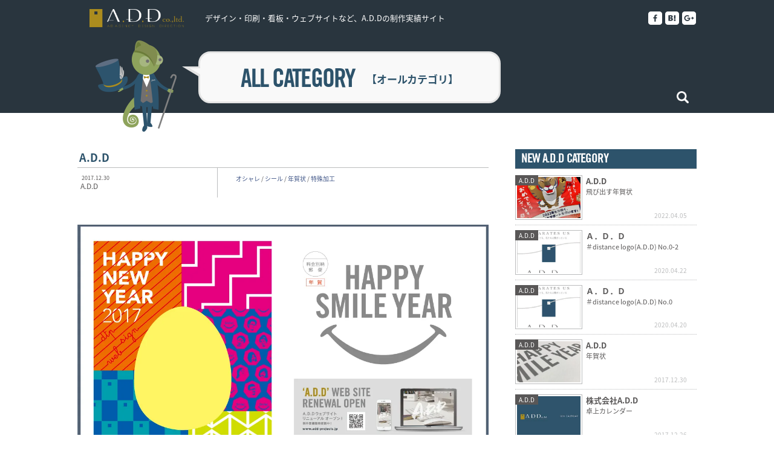

--- FILE ---
content_type: text/html; charset=UTF-8
request_url: https://www.add-projects.jp/achievement/474
body_size: 16685
content:
<!DOCTYPE html>
<html xmlns="https://www.w3.org/1999/xhtml" lang="ja" xml:lang="ja" dir="ltr" xmlns:og="https://ogp.me/ns#" xmlns:fb="https://www.facebook.com/2008/fbml">
<head>
<!-- Google Tag Manager -->
<script>(function(w,d,s,l,i){w[l]=w[l]||[];w[l].push({'gtm.start':
new Date().getTime(),event:'gtm.js'});var f=d.getElementsByTagName(s)[0],
j=d.createElement(s),dl=l!='dataLayer'?'&l='+l:'';j.async=true;j.src=
'https://www.googletagmanager.com/gtm.js?id='+i+dl;f.parentNode.insertBefore(j,f);
})(window,document,'script','dataLayer','GTM-MV8MRVT');</script>
<!-- End Google Tag Manager -->
<meta charset="UTF-8">
<meta name="viewport" content="width=device-width,initial-scale=1.0,minimum-scale=1.0,maximum-scale=1.0,user-scalable=no">
<meta http-equiv="X-UA-Compatible" content="IE=edge" />
<meta http-equiv="Content-Style-Type" content="text/css" />
<meta http-equiv="Content-Script-Type" content="text/javascript" />
<meta http-equiv="Imagetoolbar" content="no" />
<meta http-equiv="X-UA-Compatible" content="IE=edge">
<meta property="og:title" content="株式会社A.D.D" />
<meta property="og:type" content="website" />
<meta property="og:url" content="https://www.add-projects.jp/achievement/474" />
<meta name="author" content="A.D.D" />
<meta name="keywords" content="デザイン会社,姫路,神戸,兵庫,広告代理店,広告制作,チラシ,ホームページ,DM,広告,ポスター,ロゴ,名刺,看板,ADD,株式会社ADD" />
<meta name="description" content="" />
<title>
年賀状 ｜ 制作実績｜A.D.D｜デザインではなく想いを届けるデザイン会社</title>
<link type="image/x-icon" rel="icon" href="https://www.add-projects.jp/wp-content/themes/add/favicon.ico" />
<link type="image/x-icon" rel="Shortcut Icon" href="https://www.add-projects.jp/wp-content/themes/add/favicon.ico" />
<link type="text/css" rel="stylesheet" href="https://www.add-projects.jp/wp-content/themes/add/css/achievement.css" />
<script type="text/javascript" src="https://ajax.googleapis.com/ajax/libs/jquery/1.11.0/jquery.min.js"></script>
<script type="text/javascript" src="https://ajax.googleapis.com/ajax/libs/jqueryui/1.8.15/jquery-ui.min.js"></script>
<script type="text/javascript" src="https://www.add-projects.jp/wp-content/themes/add/js/tab.js"></script>
<script type="text/javascript" src="https://www.add-projects.jp/wp-content/themes/add/js/smooth-scroll.js"></script>
<script type="text/javascript">
	$(function(){
		$(".ac_btn").on("click", function() {
			$(".col_searchbox").slideToggle(400);
		});
	});
</script>
<script type="text/javascript">
	smoothScroll.init({
		speed: 1000 ,
		offset: 60
	});

	var w = $(window).width();
	$(function(){
		if ( w <= 641 ) {
			$(".ac").on("click", function() {
				$(this).next().slideToggle();
				return false;
			});
		}
	});
</script>
</head>
<link rel='dns-prefetch' href='//s0.wp.com' />
<link rel='dns-prefetch' href='//secure.gravatar.com' />
<link rel='dns-prefetch' href='//s.w.org' />
		<!-- This site uses the Google Analytics by MonsterInsights plugin v8.11.0 - Using Analytics tracking - https://www.monsterinsights.com/ -->
							<script
				src="//www.googletagmanager.com/gtag/js?id=UA-24003921-1"  data-cfasync="false" data-wpfc-render="false" type="text/javascript" async></script>
			<script data-cfasync="false" data-wpfc-render="false" type="text/javascript">
				var mi_version = '8.11.0';
				var mi_track_user = true;
				var mi_no_track_reason = '';
				
								var disableStrs = [
															'ga-disable-UA-24003921-1',
									];

				/* Function to detect opted out users */
				function __gtagTrackerIsOptedOut() {
					for (var index = 0; index < disableStrs.length; index++) {
						if (document.cookie.indexOf(disableStrs[index] + '=true') > -1) {
							return true;
						}
					}

					return false;
				}

				/* Disable tracking if the opt-out cookie exists. */
				if (__gtagTrackerIsOptedOut()) {
					for (var index = 0; index < disableStrs.length; index++) {
						window[disableStrs[index]] = true;
					}
				}

				/* Opt-out function */
				function __gtagTrackerOptout() {
					for (var index = 0; index < disableStrs.length; index++) {
						document.cookie = disableStrs[index] + '=true; expires=Thu, 31 Dec 2099 23:59:59 UTC; path=/';
						window[disableStrs[index]] = true;
					}
				}

				if ('undefined' === typeof gaOptout) {
					function gaOptout() {
						__gtagTrackerOptout();
					}
				}
								window.dataLayer = window.dataLayer || [];

				window.MonsterInsightsDualTracker = {
					helpers: {},
					trackers: {},
				};
				if (mi_track_user) {
					function __gtagDataLayer() {
						dataLayer.push(arguments);
					}

					function __gtagTracker(type, name, parameters) {
						if (!parameters) {
							parameters = {};
						}

						if (parameters.send_to) {
							__gtagDataLayer.apply(null, arguments);
							return;
						}

						if (type === 'event') {
							
														parameters.send_to = monsterinsights_frontend.ua;
							__gtagDataLayer(type, name, parameters);
													} else {
							__gtagDataLayer.apply(null, arguments);
						}
					}

					__gtagTracker('js', new Date());
					__gtagTracker('set', {
						'developer_id.dZGIzZG': true,
											});
															__gtagTracker('config', 'UA-24003921-1', {"forceSSL":"true"} );
										window.gtag = __gtagTracker;										(function () {
						/* https://developers.google.com/analytics/devguides/collection/analyticsjs/ */
						/* ga and __gaTracker compatibility shim. */
						var noopfn = function () {
							return null;
						};
						var newtracker = function () {
							return new Tracker();
						};
						var Tracker = function () {
							return null;
						};
						var p = Tracker.prototype;
						p.get = noopfn;
						p.set = noopfn;
						p.send = function () {
							var args = Array.prototype.slice.call(arguments);
							args.unshift('send');
							__gaTracker.apply(null, args);
						};
						var __gaTracker = function () {
							var len = arguments.length;
							if (len === 0) {
								return;
							}
							var f = arguments[len - 1];
							if (typeof f !== 'object' || f === null || typeof f.hitCallback !== 'function') {
								if ('send' === arguments[0]) {
									var hitConverted, hitObject = false, action;
									if ('event' === arguments[1]) {
										if ('undefined' !== typeof arguments[3]) {
											hitObject = {
												'eventAction': arguments[3],
												'eventCategory': arguments[2],
												'eventLabel': arguments[4],
												'value': arguments[5] ? arguments[5] : 1,
											}
										}
									}
									if ('pageview' === arguments[1]) {
										if ('undefined' !== typeof arguments[2]) {
											hitObject = {
												'eventAction': 'page_view',
												'page_path': arguments[2],
											}
										}
									}
									if (typeof arguments[2] === 'object') {
										hitObject = arguments[2];
									}
									if (typeof arguments[5] === 'object') {
										Object.assign(hitObject, arguments[5]);
									}
									if ('undefined' !== typeof arguments[1].hitType) {
										hitObject = arguments[1];
										if ('pageview' === hitObject.hitType) {
											hitObject.eventAction = 'page_view';
										}
									}
									if (hitObject) {
										action = 'timing' === arguments[1].hitType ? 'timing_complete' : hitObject.eventAction;
										hitConverted = mapArgs(hitObject);
										__gtagTracker('event', action, hitConverted);
									}
								}
								return;
							}

							function mapArgs(args) {
								var arg, hit = {};
								var gaMap = {
									'eventCategory': 'event_category',
									'eventAction': 'event_action',
									'eventLabel': 'event_label',
									'eventValue': 'event_value',
									'nonInteraction': 'non_interaction',
									'timingCategory': 'event_category',
									'timingVar': 'name',
									'timingValue': 'value',
									'timingLabel': 'event_label',
									'page': 'page_path',
									'location': 'page_location',
									'title': 'page_title',
								};
								for (arg in args) {
																		if (!(!args.hasOwnProperty(arg) || !gaMap.hasOwnProperty(arg))) {
										hit[gaMap[arg]] = args[arg];
									} else {
										hit[arg] = args[arg];
									}
								}
								return hit;
							}

							try {
								f.hitCallback();
							} catch (ex) {
							}
						};
						__gaTracker.create = newtracker;
						__gaTracker.getByName = newtracker;
						__gaTracker.getAll = function () {
							return [];
						};
						__gaTracker.remove = noopfn;
						__gaTracker.loaded = true;
						window['__gaTracker'] = __gaTracker;
					})();
									} else {
										console.log("");
					(function () {
						function __gtagTracker() {
							return null;
						}

						window['__gtagTracker'] = __gtagTracker;
						window['gtag'] = __gtagTracker;
					})();
									}
			</script>
				<!-- / Google Analytics by MonsterInsights -->
		<link rel='stylesheet' id='wp-block-library-css'  href='https://www.add-projects.jp/wp-includes/css/dist/block-library/style.min.css?ver=5.1.15' type='text/css' media='all' />
<link rel='stylesheet' id='jetpack_css-css'  href='https://www.add-projects.jp/wp-content/plugins/jetpack/css/jetpack.css?ver=7.2.1' type='text/css' media='all' />
<script type='text/javascript' src='https://www.add-projects.jp/wp-content/plugins/google-analytics-for-wordpress/assets/js/frontend-gtag.min.js?ver=8.11.0'></script>
<script data-cfasync="false" data-wpfc-render="false" type="text/javascript" id='monsterinsights-frontend-script-js-extra'>/* <![CDATA[ */
var monsterinsights_frontend = {"js_events_tracking":"true","download_extensions":"doc,pdf,ppt,zip,xls,docx,pptx,xlsx","inbound_paths":"[]","home_url":"https:\/\/www.add-projects.jp","hash_tracking":"false","ua":"UA-24003921-1","v4_id":""};/* ]]> */
</script>
<link rel='https://api.w.org/' href='https://www.add-projects.jp/wp-json/' />
<link rel="EditURI" type="application/rsd+xml" title="RSD" href="https://www.add-projects.jp/xmlrpc.php?rsd" />
<link rel="wlwmanifest" type="application/wlwmanifest+xml" href="https://www.add-projects.jp/wp-includes/wlwmanifest.xml" /> 
<link rel='prev' title='卓上カレンダー' href='https://www.add-projects.jp/achievement/664' />
<link rel='next' title='ピールオフ看板（交通広告）' href='https://www.add-projects.jp/achievement/864' />
<meta name="generator" content="WordPress 5.1.15" />
<link rel="canonical" href="https://www.add-projects.jp/achievement/474" />
<link rel="alternate" type="application/json+oembed" href="https://www.add-projects.jp/wp-json/oembed/1.0/embed?url=https%3A%2F%2Fwww.add-projects.jp%2Fachievement%2F474" />
<link rel="alternate" type="text/xml+oembed" href="https://www.add-projects.jp/wp-json/oembed/1.0/embed?url=https%3A%2F%2Fwww.add-projects.jp%2Fachievement%2F474&#038;format=xml" />
<script type="text/javascript">
	window._se_plugin_version = '8.1.9';
</script>
<!-- Markup (JSON-LD) structured in schema.org ver.4.8.1 START -->
<!-- Markup (JSON-LD) structured in schema.org END -->

<link rel='dns-prefetch' href='//v0.wordpress.com'/>
<style type='text/css'>img#wpstats{display:none}</style><script>
jQuery(function($) {
	if ($('#mw_wp_form_mw-wp-form-148').length){
		$( '.col1024:not(.err) .mw_wp_form_input form' ).attr( 'target', '_blank' );
	}
});
</script>
</head>
<body>
<!-- Google Tag Manager (noscript) -->
<noscript><iframe src="https://www.googletagmanager.com/ns.html?id=GTM-MV8MRVT"
height="0" width="0" style="display:none;visibility:hidden"></iframe></noscript>
<!-- End Google Tag Manager (noscript) -->
<div id="fb-root"></div>
<script>(function(d, s, id) {
  var js, fjs = d.getElementsByTagName(s)[0];
  if (d.getElementById(id)) return;
  js = d.createElement(s); js.id = id;
  js.src = "//connect.facebook.net/ja_JP/sdk.js#xfbml=1&version=v2.8";
  fjs.parentNode.insertBefore(js, fjs);
}(document, 'script', 'facebook-jssdk'));</script>
<div id="wrapper">
	<div id="header">
		<div class="col_header clearfix">
			<div class="box_logo">
				<div class="headLogo"><a href="/achievement"><img src="https://www.add-projects.jp/wp-content/themes/add/img/logo.png" width="156" height="30" alt="株式会社A.D.D" class="opacity" /></a></div>
				<h1>デザイン・印刷・看板・ウェブサイトなど、A.D.Dの制作実績サイト</h1>
			</div>
			<div class="col_head_r clearfix">
				<div class="box_sns sp_none">
					<ul class="navi_head_sns clearfix">
						<li><a href="https://www.facebook.com/A.D.Dco.ltd" target="_blank" class="btn_head_facebook"></a></li>
						<li><a href="http://b.hatena.ne.jp/entry/" class="btn_head_hatena hatena-bookmark-button" data-hatena-bookmark-layout="simple" title="このエントリーをはてなブックマークに追加"></a></li>
						<li><a href="https://plus.google.com/share?url=https://www.add-projects.jp/achievement/474" onclick="window.open(this.href, 'Gwindow', 'width=650, height=450, menubar=no, toolbar=no, scrollbars=yes'); return false;" class="btn_head_googleplus"></a></li>
					</ul>
				</div>
			</div>
		</div>
	</div>
	<div id="container">
		<div class="col_achieve1">
			<div class="box_achieve">
				<div class="img_chara1"><img src="https://www.add-projects.jp/wp-content/themes/add/img/achievement/img_character.png" width="134" height="153" alt="" /></div>
				<div class="col_balloon">
					<div class="balloon_achieve1">
												<span class="txt_balloon1">ALL CATEGORY</span>
						<span>【オールカテゴリ】</span>
											</div>
				</div>
				<div class="box_search ac_btn">
					<span><img src="https://www.add-projects.jp/wp-content/themes/add/img/achievement/icon_search.png" width="20" height="20" alt="検索" /></span>
				</div>
			</div>
		</div>
		<div class="col_searchbox">
			<div class="col_finder clearfix">
				<form method="get" id="searchform" action="https://www.add-projects.jp/">
					<input type="text" value="" name="s" id="s" class="form_search" />
					<input type="submit" id="searchsubmit" value="" class="btn_search"></input>
				</form>
			</div>
			<div class="box_searcharea">
				<ul class="navi_achieve clearfix">
					<li class="selected"><a href="#tab1">Category</a></li>
					<li><a href="#tab2">Tag</a></li>
				</ul>
				<div id="tab1" class="box_searchtab clearfix">
					<ul class="clearfix">
						<li><a href="/achievement?cat=add">A.D.D</a></li>
						<li><a href="/achievement?cat=dtp">DTP</a></li>
						<li><a href="/achievement?cat=web">HOMEPAGE</a></li>
						<li><a href="/achievement?cat=sign">SIGN</a></li>
					</ul>
				</div>
				<div id="tab2" class="box_searchtab clearfix">
					<ul class="clearfix">
						<li><a href="https://www.add-projects.jp/tag/3%e3%81%a4%e6%8a%98%e3%82%8a%e3%83%91%e3%83%b3%e3%83%95%e3%83%ac%e3%83%83%e3%83%88">3つ折りパンフレット</a></li><li><a href="https://www.add-projects.jp/tag/distance-logo">distance logo</a></li><li><a href="https://www.add-projects.jp/tag/distancelogo">distancelogo</a></li><li><a href="https://www.add-projects.jp/tag/dm">DM</a></li><li><a href="https://www.add-projects.jp/tag/ec%e3%82%b5%e3%82%a4%e3%83%88">ECサイト</a></li><li><a href="https://www.add-projects.jp/tag/facebook">facebook</a></li><li><a href="https://www.add-projects.jp/tag/hp">HP</a></li><li><a href="https://www.add-projects.jp/tag/it%e5%b0%8e%e5%85%a5%e8%a3%9c%e5%8a%a9%e9%87%91">IT導入補助金</a></li><li><a href="https://www.add-projects.jp/tag/limex2">LIMEX</a></li><li><a href="https://www.add-projects.jp/tag/limex%ef%bc%88%e3%83%a9%e3%82%a4%e3%83%a1%e3%83%83%e3%82%af%e3%82%b9%ef%bc%89">LIMEX（ライメックス）</a></li><li><a href="https://www.add-projects.jp/tag/limex">LIMEX（ライメックス）名刺</a></li><li><a href="https://www.add-projects.jp/tag/limex%ef%bc%88%e3%83%a9%e3%82%a4%e3%83%a1%e3%83%83%e3%82%af%e3%82%b9%ef%bc%89%e5%90%8d%e5%88%ba-%e3%82%a8%e3%82%b3%e3%83%ad%e3%82%b8%e3%83%bc-%e3%82%aa%e3%82%b7%e3%83%a3%e3%83%ac-%e6%96%b0">LIMEX（ライメックス）名刺 / エコロジー / オシャレ / 新素材</a></li><li><a href="https://www.add-projects.jp/tag/limex%e3%83%9a%e3%83%bc%e3%83%91%e3%83%bc">LIMEXペーパー</a></li><li><a href="https://www.add-projects.jp/tag/line%e3%82%b9%e3%82%bf%e3%83%b3%e3%83%97">LINEスタンプ</a></li><li><a href="https://www.add-projects.jp/tag/line%e3%83%aa%e3%83%83%e3%83%81%e3%83%a1%e3%83%8b%e3%83%a5%e3%83%bc">LINEリッチメニュー</a></li><li><a href="https://www.add-projects.jp/tag/quo%e3%82%ab%e3%83%bc%e3%83%89">QUOカード</a></li><li><a href="https://www.add-projects.jp/tag/sdgs">SDGs</a></li><li><a href="https://www.add-projects.jp/tag/t%e3%82%b7%e3%83%a3%e3%83%84">Tシャツ</a></li><li><a href="https://www.add-projects.jp/tag/web%e4%bd%8f%e5%ae%85%e5%b1%95%e7%a4%ba%e5%a0%b4">web住宅展示場</a></li><li><a href="https://www.add-projects.jp/tag/%e3%82%a2%e3%83%97%e3%83%aa">アプリ</a></li><li><a href="https://www.add-projects.jp/tag/%e3%82%a4%e3%83%99%e3%83%b3%e3%83%88">イベント</a></li><li><a href="https://www.add-projects.jp/tag/%e3%82%a4%e3%83%99%e3%83%b3%e3%83%88%e4%bc%81%e7%94%bb">イベント企画</a></li><li><a href="https://www.add-projects.jp/tag/%e3%82%a4%e3%83%b3%e3%83%91%e3%82%af%e3%83%88">インパクト</a></li><li><a href="https://www.add-projects.jp/tag/%e3%83%b4%e3%82%a3%e3%83%b4%e3%82%a3%e3%83%83%e3%83%89">ヴィヴィッド</a></li><li><a href="https://www.add-projects.jp/tag/%e3%81%86%e3%81%a1%e3%82%8f">うちわ</a></li><li><a href="https://www.add-projects.jp/tag/%e3%82%a8%e3%82%b3%e3%83%ad%e3%82%b8%e3%83%bc">エコロジー</a></li><li><a href="https://www.add-projects.jp/tag/%e3%82%a8%e3%82%b9%e3%83%86">エステ</a></li><li><a href="https://www.add-projects.jp/tag/%e3%82%aa%e3%83%bc%e3%83%80%e3%83%bc%e3%82%b9%e3%83%bc%e3%83%84">オーダースーツ</a></li><li><a href="https://www.add-projects.jp/tag/%e3%82%aa%e3%82%b7%e3%83%a3%e3%83%ac">オシャレ</a></li><li><a href="https://www.add-projects.jp/tag/%e3%81%8a%e8%8f%93%e5%ad%90%e5%80%8b%e5%8c%85%e8%a3%85">お菓子個包装</a></li><li><a href="https://www.add-projects.jp/tag/%e3%82%ab%e3%83%83%e3%83%86%e3%82%a3%e3%83%b3%e3%82%b0%e3%82%b7%e3%83%bc%e3%83%88">カッティングシート</a></li><li><a href="https://www.add-projects.jp/tag/%e3%82%ab%e3%83%a9%e3%83%95%e3%83%ab">カラフル</a></li><li><a href="https://www.add-projects.jp/tag/%e3%82%ab%e3%83%ac%e3%83%b3%e3%83%80%e3%83%bc">カレンダー</a></li><li><a href="https://www.add-projects.jp/tag/%e3%81%8b%e3%82%8f%e3%81%84%e3%81%84">かわいい</a></li><li><a href="https://www.add-projects.jp/tag/%e3%82%ad%e3%83%a3%e3%83%a9%e3%82%af%e3%82%bf%e3%83%bc">キャラクター</a></li><li><a href="https://www.add-projects.jp/tag/%e3%82%ad%e3%83%ac%e3%82%a4">キレイ</a></li><li><a href="https://www.add-projects.jp/tag/%e3%82%b3%e3%83%bc%e3%83%9d%e3%83%ac%e3%83%bc%e3%83%88%e3%82%b5%e3%82%a4%e3%83%88">コーポレートサイト</a></li><li><a href="https://www.add-projects.jp/tag/%e3%82%b3%e3%83%b3%e3%82%b5%e3%83%ab%e3%83%86%e3%82%a3%e3%83%b3%e3%82%b0">コンサルティング</a></li><li><a href="https://www.add-projects.jp/tag/%e3%82%b5%e3%83%bc%e3%83%93%e3%82%b9">サービス</a></li><li><a href="https://www.add-projects.jp/tag/%e3%82%b5%e3%83%bc%e3%83%93%e3%82%b9%e6%a5%ad">サービス業</a></li><li><a href="https://www.add-projects.jp/tag/%e3%82%b5%e3%82%a4%e3%83%b3">サイン</a></li><li><a href="https://www.add-projects.jp/tag/%e3%82%b7%e3%83%bc%e3%83%ab">シール</a></li><li><a href="https://www.add-projects.jp/tag/%e3%82%b7%e3%83%bc%e3%83%ab-%e3%82%b9%e3%83%86%e3%83%83%e3%82%ab%e3%83%bc-%e3%83%ad%e3%82%b4-%e3%82%a4%e3%83%b3%e3%83%91%e3%82%af%e3%83%88">シール / ステッカー / ロゴ / インパクト</a></li><li><a href="https://www.add-projects.jp/tag/%e3%82%b7%e3%83%83%e3%82%af">シック</a></li><li><a href="https://www.add-projects.jp/tag/%e3%82%b7%e3%83%a7%e3%83%83%e3%83%97%e3%82%ab%e3%83%bc%e3%83%89">ショップカード</a></li><li><a href="https://www.add-projects.jp/tag/%e3%82%b7%e3%83%b3%e3%83%97%e3%83%ab">シンプル</a></li><li><a href="https://www.add-projects.jp/tag/%e3%82%b9%e3%82%bf%e3%82%a4%e3%83%aa%e3%83%83%e3%82%b7%e3%83%a5">スタイリッシュ</a></li><li><a href="https://www.add-projects.jp/tag/%e3%82%b9%e3%83%9e%e3%83%9b%e3%82%b5%e3%82%a4%e3%83%88">スマホサイト</a></li><li><a href="https://www.add-projects.jp/tag/%e3%82%bb%e3%82%ad%e3%83%a5%e3%83%aa%e3%83%86%e3%82%a3">セキュリティ</a></li><li><a href="https://www.add-projects.jp/tag/%e3%82%bf%e3%82%b0">タグ</a></li><li><a href="https://www.add-projects.jp/tag/%e3%81%9f%e3%81%a4%e3%81%ae%e5%b8%82">たつの市</a></li><li><a href="https://www.add-projects.jp/tag/%e3%83%81%e3%82%b1%e3%83%83%e3%83%88">チケット</a></li><li><a href="https://www.add-projects.jp/tag/%e3%83%81%e3%83%a9%e3%82%b7">チラシ</a></li><li><a href="https://www.add-projects.jp/tag/%e3%83%84%e3%83%bc%e3%83%87%e3%83%bc%e3%83%9e%e3%83%bc%e3%83%81">ツーデーマーチ</a></li><li><a href="https://www.add-projects.jp/tag/%e3%83%8d%e3%83%83%e3%83%88%e3%82%b7%e3%83%a7%e3%83%83%e3%83%97">ネットショップ</a></li><li><a href="https://www.add-projects.jp/tag/%e3%83%8e%e3%82%b9%e3%82%bf%e3%83%ab%e3%82%b8%e3%83%83%e3%82%af">ノスタルジック</a></li><li><a href="https://www.add-projects.jp/tag/%e3%83%8e%e3%83%99%e3%83%ab%e3%83%86%e3%82%a3">ノベルティ</a></li><li><a href="https://www.add-projects.jp/tag/%e3%83%8e%e3%83%99%e3%83%ab%e3%83%86%e3%82%a3%e3%82%b0%e3%83%83%e3%82%ba">ノベルティグッズ</a></li><li><a href="https://www.add-projects.jp/tag/%e3%83%8f%e3%82%ac%e3%82%ad">ハガキ</a></li><li><a href="https://www.add-projects.jp/tag/%e3%83%91%e3%83%83%e3%82%b1%e3%83%bc%e3%82%b8">パッケージ</a></li><li><a href="https://www.add-projects.jp/tag/%e3%83%90%e3%83%8a%e3%83%bc">バナー</a></li><li><a href="https://www.add-projects.jp/tag/%e3%83%91%e3%83%b3%e3%83%95%e3%83%ac%e3%83%83%e3%83%88">パンフレット</a></li><li><a href="https://www.add-projects.jp/tag/%e3%83%94%e3%83%bc%e3%83%ab%e3%82%aa%e3%83%95">ピールオフ</a></li><li><a href="https://www.add-projects.jp/tag/%e3%83%94%e3%82%a2%e3%83%8e%e6%95%99%e5%ae%a4">ピアノ教室</a></li><li><a href="https://www.add-projects.jp/tag/%e3%83%94%e3%83%a9%e3%83%86%e3%82%a3%e3%82%b9">ピラティス</a></li><li><a href="https://www.add-projects.jp/tag/%e3%83%95%e3%82%a3%e3%83%83%e3%83%88%e3%83%8d%e3%82%b9">フィットネス</a></li><li><a href="https://www.add-projects.jp/tag/%e3%83%96%e3%83%a9%e3%82%a4%e3%83%80%e3%83%ab">ブライダル</a></li><li><a href="https://www.add-projects.jp/tag/%e3%83%95%e3%83%a9%e3%82%a4%e3%83%a4%e3%83%bc">フライヤー</a></li><li><a href="https://www.add-projects.jp/tag/%e3%83%96%e3%83%a9%e3%83%b3%e3%83%87%e3%82%a3%e3%83%b3%e3%82%b0">ブランディング</a></li><li><a href="https://www.add-projects.jp/tag/%e3%83%97%e3%83%a9%e3%83%b3%e3%83%8b%e3%83%b3%e3%82%b0">プランニング</a></li><li><a href="https://www.add-projects.jp/tag/%e3%83%95%e3%83%aa%e3%83%bc%e5%86%8a%e5%ad%90%e5%ba%83%e5%91%8a">フリー冊子広告</a></li><li><a href="https://www.add-projects.jp/tag/%e3%83%97%e3%83%ad%e3%82%b0%e3%83%a9%e3%83%a0">プログラム</a></li><li><a href="https://www.add-projects.jp/tag/%e3%83%9b%e3%83%bc%e3%83%a0%e3%83%9a%e3%83%bc%e3%82%b8">ホームページ</a></li><li><a href="https://www.add-projects.jp/tag/%e3%83%9d%e3%82%b9%e3%82%bf%e3%83%bc">ポスター</a></li><li><a href="https://www.add-projects.jp/tag/%e3%83%9d%e3%83%83%e3%83%97">ポップ</a></li><li><a href="https://www.add-projects.jp/tag/%e3%83%9d%e3%83%83%e3%83%97%e3%82%a2%e3%83%83%e3%83%97%e3%82%ab%e3%83%bc%e3%83%89">ポップアップカード</a></li><li><a href="https://www.add-projects.jp/tag/%e3%83%9e%e3%83%a9%e3%82%bd%e3%83%b3">マラソン</a></li><li><a href="https://www.add-projects.jp/tag/%e3%83%a1%e3%82%a4%e3%83%b3%e3%83%93%e3%82%b8%e3%83%a5%e3%82%a2%e3%83%ab">メインビジュアル</a></li><li><a href="https://www.add-projects.jp/tag/%e3%83%a1%e3%83%8b%e3%83%a5%e3%83%bc">メニュー</a></li><li><a href="https://www.add-projects.jp/tag/%e3%83%a9%e3%83%99%e3%83%ab">ラベル</a></li><li><a href="https://www.add-projects.jp/tag/%e3%83%a9%e3%83%b3%e3%83%87%e3%82%a3%e3%83%b3%e3%82%b0%e3%83%9a%e3%83%bc%e3%82%b8">ランディングページ</a></li><li><a href="https://www.add-projects.jp/tag/%e3%83%aa%e3%82%af%e3%83%ab%e3%83%bc%e3%83%88">リクルート</a></li><li><a href="https://www.add-projects.jp/tag/%e3%83%aa%e3%82%b5%e3%82%a4%e3%82%af%e3%83%ab">リサイクル</a></li><li><a href="https://www.add-projects.jp/tag/%e3%83%aa%e3%83%95%e3%82%a9%e3%83%bc%e3%83%a0">リフォーム</a></li><li><a href="https://www.add-projects.jp/tag/%e3%83%ac%e3%82%b9%e3%83%9d%e3%83%b3%e3%82%b7%e3%83%96">レスポンシブ</a></li><li><a href="https://www.add-projects.jp/tag/%e3%83%ac%e3%83%b3%e3%82%bf%e3%82%ab%e3%83%bc">レンタカー</a></li><li><a href="https://www.add-projects.jp/tag/%e3%83%ad%e3%82%b4%e3%83%9e%e3%83%bc%e3%82%af">ロゴマーク</a></li><li><a href="https://www.add-projects.jp/tag/%e4%b8%8d%e5%8b%95%e7%94%a3">不動産</a></li><li><a href="https://www.add-projects.jp/tag/%e4%ba%a4%e9%80%9a%e5%ba%83%e5%91%8a">交通広告</a></li><li><a href="https://www.add-projects.jp/tag/%e4%bb%8b%e8%ad%b7%e7%a6%8f%e7%a5%89">介護福祉</a></li><li><a href="https://www.add-projects.jp/tag/%e4%bb%8b%e8%ad%b7%e7%a6%8f%e7%a5%89%e6%96%bd%e8%a8%ad">介護福祉施設</a></li><li><a href="https://www.add-projects.jp/tag/%e4%bb%99%e5%8f%b0%e5%b8%82">仙台市</a></li><li><a href="https://www.add-projects.jp/tag/%e4%bc%8a%e4%b8%b9%e5%b8%82">伊丹市</a></li><li><a href="https://www.add-projects.jp/tag/%e4%bc%9a%e7%a4%be%e6%a1%88%e5%86%85">会社案内</a></li><li><a href="https://www.add-projects.jp/tag/%e4%bc%9a%e7%a4%be%e6%a1%88%e5%86%85-%e3%83%91%e3%83%b3%e3%83%95%e3%83%ac%e3%83%83%e3%83%88-%e9%8b%bc%e7%ae%a1%e8%a3%bd%e5%93%81-%e3%82%aa%e3%82%b7%e3%83%a3%e3%83%ac-%e3%82%b7%e3%83%b3">会社案内 / パンフレット / 鋼管製品 / オシャレ / シンプル</a></li><li><a href="https://www.add-projects.jp/tag/%e4%bf%9d%e8%82%b2%e5%9c%92">保育園</a></li><li><a href="https://www.add-projects.jp/tag/%e4%bf%9d%e9%99%ba">保険</a></li><li><a href="https://www.add-projects.jp/tag/%e5%84%aa%e3%81%97%e3%81%84%e3%83%bb%e6%9f%94%e3%82%89%e3%81%8b">優しい・柔らか</a></li><li><a href="https://www.add-projects.jp/tag/%e5%85%90%e7%ab%a5%e7%a6%8f%e7%a5%89%e6%96%bd%e8%a8%ad">児童福祉施設</a></li><li><a href="https://www.add-projects.jp/tag/%e5%85%b5%e5%ba%ab%e7%9c%8c">兵庫県</a></li><li><a href="https://www.add-projects.jp/tag/%e5%86%8a%e5%ad%90">冊子</a></li><li><a href="https://www.add-projects.jp/tag/%e5%8a%a0%e5%8f%a4%e5%b7%9d%e5%b8%82">加古川市</a></li><li><a href="https://www.add-projects.jp/tag/%e5%8a%a0%e8%a5%bf%e5%b8%82">加西市</a></li><li><a href="https://www.add-projects.jp/tag/%e5%8b%95%e7%89%a9">動物</a></li><li><a href="https://www.add-projects.jp/tag/%e5%8b%9f%e9%9b%86%e3%82%b5%e3%82%a4%e3%83%88">募集サイト</a></li><li><a href="https://www.add-projects.jp/tag/%e5%8c%85%e8%a3%85%e7%b4%99">包装紙</a></li><li><a href="https://www.add-projects.jp/tag/%e5%8c%97%e6%b5%b7%e9%81%93">北海道</a></li><li><a href="https://www.add-projects.jp/tag/%e5%8c%bb%e7%99%82">医療</a></li><li><a href="https://www.add-projects.jp/tag/%e5%8c%bb%e7%99%82%e3%83%bbai">医療・AI</a></li><li><a href="https://www.add-projects.jp/tag/%e5%8d%94%e8%ad%b0%e4%bc%9a">協議会</a></li><li><a href="https://www.add-projects.jp/tag/%e5%90%8d%e5%88%ba">名刺</a></li><li><a href="https://www.add-projects.jp/tag/%e5%90%8d%e5%88%ba-%e5%92%8c%e9%a2%a8-%e3%82%aa%e3%82%b7%e3%83%a3%e3%83%ac">名刺 / 和風 / オシャレ</a></li><li><a href="https://www.add-projects.jp/tag/%e5%90%8d%e5%88%ba-%e9%8b%bc%e7%ae%a1%e8%a3%bd%e5%93%81-%e3%82%aa%e3%82%b7%e3%83%a3%e3%83%ac-%e9%87%8d%e5%8e%9a%e6%84%9f-%e7%89%b9%e6%ae%8a%e5%8d%b0%e5%88%b7-%e9%87%91%e7%ae%94">名刺 / 鋼管製品 / オシャレ / 重厚感 / 特殊印刷 / 金箔</a></li><li><a href="https://www.add-projects.jp/tag/%e5%92%8c%e9%a2%a8">和風</a></li><li><a href="https://www.add-projects.jp/tag/%e5%9c%9f%e6%9c%a8%e3%83%bb%e9%9b%bb%e6%b0%97%e5%b7%a5%e4%ba%8b">土木・電気工事</a></li><li><a href="https://www.add-projects.jp/tag/%e5%a1%be">塾</a></li><li><a href="https://www.add-projects.jp/tag/%e5%a4%a7%e4%ba%ba">大人</a></li><li><a href="https://www.add-projects.jp/tag/%e5%a7%ab%e8%b7%af%e5%b8%82">姫路市</a></li><li><a href="https://www.add-projects.jp/tag/%e5%ae%8d%e7%b2%9f%e5%b8%82">宍粟市</a></li><li><a href="https://www.add-projects.jp/tag/%e5%ae%ae%e5%9f%8e%e7%9c%8c">宮城県</a></li><li><a href="https://www.add-projects.jp/tag/%e5%af%8c%e5%b1%b1%e7%9c%8c">富山県</a></li><li><a href="https://www.add-projects.jp/tag/%e5%b0%81%e7%ad%92">封筒</a></li><li><a href="https://www.add-projects.jp/tag/%e5%b0%82%e9%96%80%e5%ba%97">専門店</a></li><li><a href="https://www.add-projects.jp/tag/%e5%b0%8f%e5%a3%b2">小売</a></li><li><a href="https://www.add-projects.jp/tag/%e5%b0%8f%e5%a3%b2%e6%a5%ad">小売業</a></li><li><a href="https://www.add-projects.jp/tag/%e5%b0%be%e9%81%93%e5%b8%82">尾道市</a></li><li><a href="https://www.add-projects.jp/tag/%e5%b2%a1%e5%b1%b1cippo">岡山CiPPo</a></li><li><a href="https://www.add-projects.jp/tag/%e5%b2%a1%e5%b1%b1%e5%b8%82">岡山市</a></li><li><a href="https://www.add-projects.jp/tag/%e5%b2%a1%e5%b1%b1%e5%b8%82cippo">岡山市CiPPo</a></li><li><a href="https://www.add-projects.jp/tag/%e5%b2%a1%e5%b1%b1%e7%9c%8c">岡山県</a></li><li><a href="https://www.add-projects.jp/tag/%e5%b7%a5%e5%8b%99%e5%ba%97">工務店</a></li><li><a href="https://www.add-projects.jp/tag/%e5%b9%b4%e8%b3%80%e7%8a%b6">年賀状</a></li><li><a href="https://www.add-projects.jp/tag/%e5%ba%83%e5%91%8a">広告</a></li><li><a href="https://www.add-projects.jp/tag/%e5%ba%83%e5%a0%b1%e8%aa%8c">広報誌</a></li><li><a href="https://www.add-projects.jp/tag/%e5%ba%83%e5%b3%b6%e5%b8%82">広島市</a></li><li><a href="https://www.add-projects.jp/tag/%e5%ba%83%e5%b3%b6%e7%9c%8c">広島県</a></li><li><a href="https://www.add-projects.jp/tag/%e5%bb%ba%e7%af%89">建築</a></li><li><a href="https://www.add-projects.jp/tag/%e5%bb%ba%e8%a8%ad%e3%83%bb%e4%b8%8d%e5%8b%95%e7%94%a3">建設・不動産</a></li><li><a href="https://www.add-projects.jp/tag/%e6%83%85%e5%a0%b1">情報</a></li><li><a href="https://www.add-projects.jp/tag/%e6%8f%96%e4%bf%9d%e9%83%a1">揖保郡</a></li><li><a href="https://www.add-projects.jp/tag/%e6%95%99%e5%ae%a4">教室</a></li><li><a href="https://www.add-projects.jp/tag/%e6%96%87%e4%ba%ac%e5%8c%ba">文京区</a></li><li><a href="https://www.add-projects.jp/tag/%e6%96%b0%e5%ae%bf%e5%8c%ba">新宿区</a></li><li><a href="https://www.add-projects.jp/tag/%e6%96%b0%e7%b4%a0%e6%9d%90">新素材</a></li><li><a href="https://www.add-projects.jp/tag/%e6%96%b0%e8%81%9e%e5%ba%83%e5%91%8a">新聞広告</a></li><li><a href="https://www.add-projects.jp/tag/%e6%98%8e%e7%9f%b3%e5%b8%82">明石市</a></li><li><a href="https://www.add-projects.jp/tag/%e6%99%82%e8%a8%88%e4%bf%ae%e7%90%86%e3%83%bb%e5%ae%9d%e7%9f%b3">時計修理・宝石</a></li><li><a href="https://www.add-projects.jp/tag/%e6%9c%8d%e9%a3%be">服飾</a></li><li><a href="https://www.add-projects.jp/tag/%e6%9c%ad%e5%b9%8c%e5%b8%82">札幌市</a></li><li><a href="https://www.add-projects.jp/tag/%e6%9d%b1%e4%ba%ac%e9%83%bd">東京都</a></li><li><a href="https://www.add-projects.jp/tag/%e6%a5%ad%e5%8b%99%e7%94%a8%e9%85%92%e5%8d%b8%e8%b2%a9%e5%a3%b2">業務用酒卸販売</a></li><li><a href="https://www.add-projects.jp/tag/%e6%a5%bd%e5%99%a8%e5%ba%97">楽器店</a></li><li><a href="https://www.add-projects.jp/tag/%e6%a5%bd%e5%99%a8%e8%b2%a9%e5%a3%b2">楽器販売</a></li><li><a href="https://www.add-projects.jp/tag/%e6%ad%af%e5%8c%bb%e8%80%85">歯医者</a></li><li><a href="https://www.add-projects.jp/tag/%e6%b1%9f%e6%9d%b1%e5%8c%ba">江東区</a></li><li><a href="https://www.add-projects.jp/tag/%e6%b3%95%e5%be%8b%e3%83%bb%e5%bc%81%e8%ad%b7%e5%a3%ab">法律・弁護士</a></li><li><a href="https://www.add-projects.jp/tag/%e6%b8%a9%e3%81%8b%e3%81%bf">温かみ</a></li><li><a href="https://www.add-projects.jp/tag/%e6%b8%ac%e9%87%8f%e3%83%bb%e8%a8%ad%e8%a8%88">測量・設計</a></li><li><a href="https://www.add-projects.jp/tag/%e7%89%a9%e8%b2%a9">物販</a></li><li><a href="https://www.add-projects.jp/tag/%e7%89%b9%e6%ae%8a%e5%8a%a0%e5%b7%a5">特殊加工</a></li><li><a href="https://www.add-projects.jp/tag/%e7%92%b0%e5%a2%83%e3%83%bb%e3%83%aa%e3%82%b5%e3%82%a4%e3%82%af%e3%83%ab">環境・リサイクル</a></li><li><a href="https://www.add-projects.jp/tag/%e7%9c%8b%e6%9d%bf%e5%b0%82%e9%96%80">看板専門</a></li><li><a href="https://www.add-projects.jp/tag/%e7%9c%bc%e7%a7%91">眼科</a></li><li><a href="https://www.add-projects.jp/tag/%e7%a0%94%e7%a9%b6%e3%82%b3%e3%83%b3%e3%82%b5%e3%83%ab%e3%83%86%e3%82%a3%e3%83%b3%e3%82%b0">研究コンサルティング</a></li><li><a href="https://www.add-projects.jp/tag/%e7%a4%be%e4%bc%9a%e7%a6%8f%e7%a5%89%e6%b3%95%e4%ba%ba">社会福祉法人</a></li><li><a href="https://www.add-projects.jp/tag/%e7%a5%9e%e5%b4%8e%e9%83%a1">神崎郡</a></li><li><a href="https://www.add-projects.jp/tag/%e7%a5%9e%e6%88%b8%e5%b8%82">神戸市</a></li><li><a href="https://www.add-projects.jp/tag/%e7%a5%ad">祭</a></li><li><a href="https://www.add-projects.jp/tag/%e7%a6%8f%e7%a5%89">福祉</a></li><li><a href="https://www.add-projects.jp/tag/%e7%ad%86%e6%96%87%e5%ad%97">筆文字</a></li><li><a href="https://www.add-projects.jp/tag/%e7%b4%b9%e4%bb%8b%e3%82%ab%e3%83%bc%e3%83%89">紹介カード</a></li><li><a href="https://www.add-projects.jp/tag/%e7%be%8e%e5%ae%b9">美容</a></li><li><a href="https://www.add-projects.jp/tag/%e7%be%8e%e5%ae%b9%e9%99%a2">美容院</a></li><li><a href="https://www.add-projects.jp/tag/%e7%be%8e%e5%ae%b9%e9%99%a2%e3%83%bb%e3%83%98%e3%82%a2%e3%82%b5%e3%83%ad%e3%83%b3">美容院・ヘアサロン</a></li><li><a href="https://www.add-projects.jp/tag/%e8%87%aa%e7%ab%8b%e5%bc%8f">自立式</a></li><li><a href="https://www.add-projects.jp/tag/%e8%8a%a6%e5%b1%8b%e5%b8%82">芦屋市</a></li><li><a href="https://www.add-projects.jp/tag/%e8%8b%b1%e8%aa%9e%e3%82%b5%e3%82%a4%e3%83%88">英語ホームページ</a></li><li><a href="https://www.add-projects.jp/tag/%e8%8f%af%e3%82%84%e3%81%8b">華やか</a></li><li><a href="https://www.add-projects.jp/tag/%e8%96%ac%e5%b1%80%e3%83%bb%e8%aa%bf%e5%89%a4%e8%96%ac%e5%b1%80">薬局・調剤薬局</a></li><li><a href="https://www.add-projects.jp/tag/%e8%a3%bd%e9%80%a0%e3%83%bb%e8%b2%a9%e5%a3%b2">製造・販売</a></li><li><a href="https://www.add-projects.jp/tag/%e8%a3%bd%e9%80%a0%e6%a5%ad">製造業</a></li><li><a href="https://www.add-projects.jp/tag/%e8%a7%922%e5%b0%81%e7%ad%92">角2封筒</a></li><li><a href="https://www.add-projects.jp/tag/%e8%a8%ad%e5%82%99%e5%b7%a5%e4%ba%8b">設備工事</a></li><li><a href="https://www.add-projects.jp/tag/%e8%b2%a9%e5%a3%b2">販売</a></li><li><a href="https://www.add-projects.jp/tag/%e9%85%92%e9%80%a0">酒造</a></li><li><a href="https://www.add-projects.jp/tag/%e9%87%8e%e7%ab%8b%e3%81%a6%e7%9c%8b%e6%9d%bf">野立て看板</a></li><li><a href="https://www.add-projects.jp/tag/%e9%98%b2%e6%b0%b4%e5%b7%a5%e4%ba%8b">防水工事</a></li><li><a href="https://www.add-projects.jp/tag/%e9%9d%92%e5%b9%b4%e4%bc%9a%e8%ad%b0%e6%89%80">青年会議所</a></li><li><a href="https://www.add-projects.jp/tag/%e9%a3%9b%e3%81%b3%e5%87%ba%e3%81%99dm">飛び出すDM</a></li><li><a href="https://www.add-projects.jp/tag/%e9%a3%b2%e6%96%99-%e8%87%aa%e5%8b%95%e8%b2%a9%e5%a3%b2%e6%a9%9f-%e3%83%91%e3%83%b3%e3%83%95%e3%83%ac%e3%83%83%e3%83%88-%e3%83%9d%e3%82%b9%e3%83%86%e3%82%a3%e3%83%b3%e3%82%b0%e3%83%81%e3%83%a9">飲料 / 自動販売機 / パンフレット / ポスティングチラシ</a></li><li><a href="https://www.add-projects.jp/tag/%e9%a3%b2%e9%a3%9f">飲食</a></li><li><a href="https://www.add-projects.jp/tag/%e9%a3%b2%e9%a3%9f%e3%83%bb%e5%ae%bf%e6%b3%8a%e3%83%bb%e3%83%ac%e3%82%b8%e3%83%a3%e3%83%bc">飲食・宿泊・レジャー</a></li><li><a href="https://www.add-projects.jp/tag/%e9%ab%98%e5%b2%a1%e5%b8%82">高岡市</a></li><li><a href="https://www.add-projects.jp/tag/%e9%ab%98%e7%a0%82%e5%b8%82">高砂市</a></li>					</ul>
				</div>
			</div>
		</div>
		<div class="col_achieve2 detail clearfix">
			<div class="col_l_achieve">
								<h2 class="mds_achieve_d1">A.D.D</h2>
				<table cellpadding="0" cellspacing="0" class="tbl_achieve_d1">
					<tr>
						<th>
							<div class="date">2017.12.30</div>
							<div class="category">A.D.D</div>
						</th>
						<td class="tags">
							<a href="https://www.add-projects.jp/tag/%e3%82%aa%e3%82%b7%e3%83%a3%e3%83%ac" rel="tag">オシャレ</a> / <a href="https://www.add-projects.jp/tag/%e3%82%b7%e3%83%bc%e3%83%ab" rel="tag">シール</a> / <a href="https://www.add-projects.jp/tag/%e5%b9%b4%e8%b3%80%e7%8a%b6" rel="tag">年賀状</a> / <a href="https://www.add-projects.jp/tag/%e7%89%b9%e6%ae%8a%e5%8a%a0%e5%b7%a5" rel="tag">特殊加工</a>						</td>
					</tr>
				</table>
								<div class="col_detail">
										<div class="img_data">
						<img src="https://www.add-projects.jp/wp-content/uploads/2016/12/nenga17_add1.jpg" alt="nenga17_add1" />						<img src="https://www.add-projects.jp/wp-content/uploads/2016/12/IMG_7488.jpg" alt="年賀状デザイン_ＡＤＤ" />					</div>
										<div class="lead_detail">
						<p>Ａ．Ｄ．Ｄ（自社）の２０１７年度年賀状が完成しました。<br />
毎年驚きとオシャレを追求して作成しておりますが、今年は酉年にちなんで卵をモチーフにしております。</p>
<p>ホームページのリニューアルオープンを行いましたので、<br />
卵の中には日ごろからお世話になっている皆様へのお年玉をランダムに印刷してお届けさせていただきます。<br />
裏面にはしっかりホームページリニュアルオープンとＬＩＮＥスタンプ発売開始の告知をさせていただきました。</p>
<p>卵型の再剥離シールには幸せを運ぶ青い鳥を。<br />
２０１７年度もＡ．Ｄ．Ｄ社員一同楽しみながら邁進してまいります。</p>
<p>本年もよろしくお願い致します。</p>
<p>&nbsp;</p>
<p>&nbsp;</p>
<p>（株）A.D.D（エーディーディー）は、姫路に本社を置き姫路営業所・<wbr>東京支店・岡山支店で営業しております。<br />
販売促進や集客、ブランディングを目的とした、<wbr>ロゴ制作をはじめチラシやパンフレットなどのデザイン制作。ホームページをはじめECサイトや毎月の運営サポート、<wbr>看板制作から施工までを一貫して行っております。</p>
<div>ご興味のある方は、<wbr>まずはご相談だけでも構いませんのでお気軽にお問い合わせくださ<wbr>い。<br />
<a href="http://www.add-projects.jp/contact">お問合せはこちらから</a></div>
<p>&nbsp;</p>
<p>&nbsp;</p>
<p>&nbsp;</p>
<p>&nbsp;</p>
<p>◆年賀状<br />
紙　質：モデラトーンGAスノー200kg<br />
サイズ：Ｗ157×Ｈ223mm（Ｂ５サイズ変形）<br />
色　：表4色／裏4色</p>
<p>◆卵型の再剥離シール<br />
紙　質：アートリベールＳ<br />
サイズ：Ｗ９０×Ｈ115㎜（卵型）<br />
色　：表1色（特色青）<br />
加　工：卵型変形シール</p>
<p>&nbsp;</p>
<p>&nbsp;</p>
<p>◆その他の作成物<br />
ロゴマーク／名刺／封筒（長3・角2）／会社案内／ホームページ／判子／カレンダー／フラッグ／表札（ＬＥＤサイン）／スマホサイト／ランディングページ／キャラクター／ＬＩＮＥスタンプ／領収証</p>
					</div>
									</div>
								<div class="col_pagination">
					<div class="link_pagination">
						<div class="link_prev"><a href="https://www.add-projects.jp/achievement/664" rel="prev">&lt; 前の実績</a></div>
						<div class="link_list"><a href="/achievement">一覧へ</a></div>
						<div class="link_next"><a href="https://www.add-projects.jp/achievement/864" rel="next">次の実績 &gt;</a> </div>
					</div>
				</div>
							</div>
			<div class="col_r_achieve">
				<h3 class="mds_achieve_d2"><span>NEW A.D.D CATEGORY</span></h3>
				<ul class="list_l_achieve_d1">
										<li>
						<a href="https://www.add-projects.jp/achievement/3445" class="clearfix">
							<span class="box_category">A.D.D</span>
							<span class="thum_achieve">
								<img width="330" height="213" src="https://www.add-projects.jp/wp-content/uploads/2022/04/0main-330x213.jpg" class="attachment-img330x213t size-img330x213t wp-post-image" alt="" srcset="https://www.add-projects.jp/wp-content/uploads/2022/04/0main-330x213.jpg 330w, https://www.add-projects.jp/wp-content/uploads/2022/04/0main-500x323.jpg 500w" sizes="(max-width: 330px) 100vw, 330px" />							</span>
							<span class="info">
								<span class="col_datail clearfix">
									<span class="client">A.D.D</span>
									<span class="category">
										飛び出す年賀状									</span>
									<span class="date">
										<span>2022.04.05</span>
									</span>
								</span>
							</span>
						</a>
					</li>
										<li>
						<a href="https://www.add-projects.jp/achievement/2340" class="clearfix">
							<span class="box_category">A.D.D</span>
							<span class="thum_achieve">
								<img width="330" height="213" src="https://www.add-projects.jp/wp-content/uploads/2020/04/COVID19_ADD_logo-02-330x213.jpg" class="attachment-img330x213t size-img330x213t wp-post-image" alt="" srcset="https://www.add-projects.jp/wp-content/uploads/2020/04/COVID19_ADD_logo-02-330x213.jpg 330w, https://www.add-projects.jp/wp-content/uploads/2020/04/COVID19_ADD_logo-02-500x323.jpg 500w" sizes="(max-width: 330px) 100vw, 330px" />							</span>
							<span class="info">
								<span class="col_datail clearfix">
									<span class="client">Ａ．Ｄ．Ｄ</span>
									<span class="category">
										＃distance logo(A.D.D) No.0‐2									</span>
									<span class="date">
										<span>2020.04.22</span>
									</span>
								</span>
							</span>
						</a>
					</li>
										<li>
						<a href="https://www.add-projects.jp/achievement/2281" class="clearfix">
							<span class="box_category">A.D.D</span>
							<span class="thum_achieve">
								<img width="330" height="213" src="https://www.add-projects.jp/wp-content/uploads/2020/04/COVID19_ADD_logo-02-330x213.jpg" class="attachment-img330x213t size-img330x213t wp-post-image" alt="" srcset="https://www.add-projects.jp/wp-content/uploads/2020/04/COVID19_ADD_logo-02-330x213.jpg 330w, https://www.add-projects.jp/wp-content/uploads/2020/04/COVID19_ADD_logo-02-500x323.jpg 500w" sizes="(max-width: 330px) 100vw, 330px" />							</span>
							<span class="info">
								<span class="col_datail clearfix">
									<span class="client">Ａ．Ｄ．Ｄ</span>
									<span class="category">
										＃distance logo(A.D.D) No.0									</span>
									<span class="date">
										<span>2020.04.20</span>
									</span>
								</span>
							</span>
						</a>
					</li>
										<li>
						<a href="https://www.add-projects.jp/achievement/474" class="clearfix">
							<span class="box_category">A.D.D</span>
							<span class="thum_achieve">
								<img width="330" height="213" src="https://www.add-projects.jp/wp-content/uploads/2016/12/IMG_7486-330x213.jpg" class="attachment-img330x213t size-img330x213t wp-post-image" alt="年賀状デザイン_ＡＤＤ2" srcset="https://www.add-projects.jp/wp-content/uploads/2016/12/IMG_7486-330x213.jpg 330w, https://www.add-projects.jp/wp-content/uploads/2016/12/IMG_7486-500x323.jpg 500w" sizes="(max-width: 330px) 100vw, 330px" />							</span>
							<span class="info">
								<span class="col_datail clearfix">
									<span class="client">A.D.D</span>
									<span class="category">
										年賀状									</span>
									<span class="date">
										<span>2017.12.30</span>
									</span>
								</span>
							</span>
						</a>
					</li>
										<li>
						<a href="https://www.add-projects.jp/achievement/664" class="clearfix">
							<span class="box_category">A.D.D</span>
							<span class="thum_achieve">
								<img width="330" height="213" src="https://www.add-projects.jp/wp-content/uploads/2017/12/add_calender-330x213.jpg" class="attachment-img330x213t size-img330x213t wp-post-image" alt="" srcset="https://www.add-projects.jp/wp-content/uploads/2017/12/add_calender-330x213.jpg 330w, https://www.add-projects.jp/wp-content/uploads/2017/12/add_calender-500x323.jpg 500w" sizes="(max-width: 330px) 100vw, 330px" />							</span>
							<span class="info">
								<span class="col_datail clearfix">
									<span class="client">株式会社A.D.D</span>
									<span class="category">
										卓上カレンダー									</span>
									<span class="date">
										<span>2017.12.26</span>
									</span>
								</span>
							</span>
						</a>
					</li>
									</ul>
				<h3 class="mds_achieve_d2"><span>NEW ALL CATEGORY</span></h3>
				<ul class="list_l_achieve_d1">
										<li>
						<a href="https://www.add-projects.jp/achievement/5969" class="clearfix">
							<span class="box_category">DTP</span>
							<span class="thum_achieve">
								<img width="330" height="213" src="https://www.add-projects.jp/wp-content/uploads/2025/04/1-1p-330x213.jpg" class="attachment-img330x213t size-img330x213t wp-post-image" alt="" />							</span>
							<span class="info">
								<span class="col_datail clearfix">
									<span class="client">2023年度姫路青年会議所　研修特別委員会</span>
									<span class="category">
										2323会　カレンダー									</span>
									<span class="date">
										<span>2025.04.09</span>
									</span>
								</span>
							</span>
						</a>
					</li>
										<li>
						<a href="https://www.add-projects.jp/achievement/5976" class="clearfix">
							<span class="box_category">DTP</span>
							<span class="thum_achieve">
								<img width="250" height="213" src="https://www.add-projects.jp/wp-content/uploads/2025/04/2323_linestamp_1.2.1_3OL_1-250x213.jpg" class="attachment-img330x213t size-img330x213t wp-post-image" alt="" />							</span>
							<span class="info">
								<span class="col_datail clearfix">
									<span class="client">2023年度姫路青年会議所　研修特別委員会</span>
									<span class="category">
										2323会　LINEスタンプ									</span>
									<span class="date">
										<span>2025.04.09</span>
									</span>
								</span>
							</span>
						</a>
					</li>
										<li>
						<a href="https://www.add-projects.jp/achievement/5950" class="clearfix">
							<span class="box_category">DTP</span>
							<span class="thum_achieve">
								<img width="323" height="213" src="https://www.add-projects.jp/wp-content/uploads/2025/04/20230911JChimeji_yamagata_300ml_1-1_v1t-323x213.jpg" class="attachment-img330x213t size-img330x213t wp-post-image" alt="" />							</span>
							<span class="info">
								<span class="col_datail clearfix">
									<span class="client">2023年度姫路青年会議所　研修特別委員会</span>
									<span class="category">
										2323会　キャラクター									</span>
									<span class="date">
										<span>2025.04.09</span>
									</span>
								</span>
							</span>
						</a>
					</li>
										<li>
						<a href="https://www.add-projects.jp/achievement/5897" class="clearfix">
							<span class="box_category">DTP</span>
							<span class="thum_achieve">
								<img width="245" height="213" src="https://www.add-projects.jp/wp-content/uploads/2024/04/a_vol2-02-245x213.jpg" class="attachment-img330x213t size-img330x213t wp-post-image" alt="" />							</span>
							<span class="info">
								<span class="col_datail clearfix">
									<span class="client">児童発達支援事業所 なゆた</span>
									<span class="category">
										キャラクター									</span>
									<span class="date">
										<span>2025.04.09</span>
									</span>
								</span>
							</span>
						</a>
					</li>
										<li>
						<a href="https://www.add-projects.jp/achievement/5986" class="clearfix">
							<span class="box_category">DTP</span>
							<span class="thum_achieve">
								<img width="330" height="213" src="https://www.add-projects.jp/wp-content/uploads/2025/04/80634a1e92dc10f93f2f6bdbf472a2e0-330x213.jpg" class="attachment-img330x213t size-img330x213t wp-post-image" alt="" srcset="https://www.add-projects.jp/wp-content/uploads/2025/04/80634a1e92dc10f93f2f6bdbf472a2e0-330x213.jpg 330w, https://www.add-projects.jp/wp-content/uploads/2025/04/80634a1e92dc10f93f2f6bdbf472a2e0-500x323.jpg 500w" sizes="(max-width: 330px) 100vw, 330px" />							</span>
							<span class="info">
								<span class="col_datail clearfix">
									<span class="client">加古川マラソン</span>
									<span class="category">
										エントリーまでの流れ									</span>
									<span class="date">
										<span>2025.04.09</span>
									</span>
								</span>
							</span>
						</a>
					</li>
									</ul>
				<!--div class="bnr_r_achieve1 bnr2">
					<a href="http://www.toning-up.com/" target="_blank">
						<span class="box_category">PR</span>
						<span><img src="https://www.add-projects.jp/wp-content/themes/add/img/achievement/img_achieve_pr1.jpg" width="100%" alt="" class="opacity sp_none" />
						<img src="https://www.add-projects.jp/wp-content/themes/add/img/achievement/sp/img_achieve_pr1.jpg" width="100%" alt="" class="opacity pc_none tab_none" /></span>
						<span class="mds_pr_archives_d">TONING UP</span>
						<span class="txt_pr_archives_d">【体験レッスン申込受付中】</span>
					</a>
				</div-->
				<div class="fbarea_r_achieve">
					<iframe src="https://www.facebook.com/plugins/page.php?href=https%3A%2F%2Fwww.facebook.com%2FA.D.Dco.ltd&tabs=timeline&width=300&height=450&small_header=true&adapt_container_width=true&hide_cover=false&show_facepile=false&appId" width="100%" height="450" style="border:none;overflow:hidden" scrolling="no" frameborder="0" allowTransparency="true"></iframe>
				</div>
			</div>
		</div>
	</div>
<a href="#top" class="btn_pagetop" data-scroll></a>
<footer>
	<div class="col_footer">
		<div class="col_footer_l">
			<dl class="col_address">
				<dt>HIMEJI</dt>
				<dd>
					〒670-0955　<span class="iblock">兵庫県姫路市安田4丁目42-13　</span><br class="sp_none tb_none" /><span
						class="iblock">RENOWISE BLD.2F</span>
				</dd>
			</dl>
			<dl class="col_address">
				<dt>OKAYAMA</dt>
				<dd>
					〒700-0983　<span class="iblock">岡山県岡山市北区東島田町1-1-8　</span><br class="sp_none tb_none" /><span
						class="iblock">YSビル島田201</span>
				</dd>
			</dl>
			<dl class="col_address col_footer_tokyo">
				<dt>TOKYO</dt>
				<dd>
					〒107-0062　<span class="iblock">東京都港区南青山2-2-15-1403</span>
				</dd>
			</dl>
			<dl class="col_address col_footer_vietnam">
				<dt>VIETNAM</dt>
				<dd>
					Tầng 4 Tòa nhà GenPacific, Số 1 Tô Ký, Công viên phần mềm Quang Trung, Phường Tân Chánh Hiệp, Quận 12, Tp. Hồ Chí Minh, Việt Nam
				</dd>
			</dl>
			<div class="note_address">
				<span class="iblock">お問い合わせは</span><span class="iblock"><a href="https://line.me/ti/p/%40dis9531f" target="_blank">LINE</a>、もしくは<a href="/contact">メール</a>のみとさせていただきます。</span>
			</div>
		</div>
		<div class="col_footer_r">
			<div class="box_footer_r">
				<div class="mds_footLink">OUR VALUES</div>
				<ul class="list_footer">
					<li><a href="/values">私たちの特長（強み）</a></li>
				</ul>
			</div>
			<div class="box_footer_r">
				<div class="mds_footLink">SERVICE</div>
				<ul class="list_footer">
					<li><a href="/business/logomark">ロゴマーク</a></li>
					<li><a href="/business/homepage">ホームページ</a></li>
					<li><a href="/business/mobile">スマートフォンサイト</a></li>
					<li><a href="/business/analysis">ホームページ解析</a></li>
					<li><a href="/limex" target="_blank">LIMEX</a></li>
				</ul>
				<div class="mds_footLink achievement">OTHER SERVICE</div>
				<ul class="list_footer">
					<li><a href="/business">サービス一覧</a></li>
				</ul>
			</div>
			<div class="box_footer_r">
				<div class="mds_footLink">CONTENTS</div>
				<ul class="list_footer">
					<li><a href="/contents/add">デザイン開発事業</a></li>
					<li><a href="/contents/dtp">DTP事業</a></li>
					<li><a href="/contents/sign">サイン事業</a></li>
					<li><a href="/contents/web">WEB事業</a></li>
					<li><a href="/contents/printing">印刷事業</a></li>
				</ul>
			</div>
			<div class="box_footer_r">
				<div class="mds_footLink">NEWS</div>
				<ul class="list_footer">
					<li><a href="/news">お知らせ</a></li>
				</ul>
				<div class="mds_footLink achievement">ACHIEVEMENT</div>
				<ul class="list_footer">
					<li><a href="/achievement">制作実績サイト</a></li>
				</ul>
			</div>
			<div class="box_footer_r">
				<div class="mds_footLink">COMPANY</div>
				<ul class="list_footer">
					<li><a href="/company#a1">経営理念</a></li>
					<li><a href="/company#a2">行動指針</a></li>
					<li><a href="/company#sdgs">SDGs</a></li>
					<li><a href="/company#a3">代表挨拶</a></li>
					<li><a href="/company#a5">沿革</a></li>
					<li><a href="/company#a6">会社概要</a></li>
					<li><a href="/company#map">アクセス</a></li>
				</ul>
			</div>
		</div>
		<div class="cont_fotterbtm">
			<div class="box_footer_bl clearfix">
				<div class="footLogo"><img src="https://www.add-projects.jp/wp-content/themes/add/img/logo.png" width="155" alt="株式会社A.D.D" /></div>
				<div class="btnarea_sns">
					<a href="http://www.facebook.com/share.php?u=https://www.add-projects.jp/achievement/474"
						onclick="window.open(this.href, 'FBwindow', 'width=650, height=450, menubar=no, toolbar=no, scrollbars=yes'); return false;"
						class="btn_fb">
						<div><img src="https://www.add-projects.jp/wp-content/themes/add/img/btn_fb.png" width="" alt="facebook" />
						</div>
						<div><img src="https://www.add-projects.jp/wp-content/themes/add/img/btn_fb.png" width="" alt="facebook" />
						</div>
					</a>
					<a href="http://b.hatena.ne.jp/entry/" class="btn_hatena hatena-bookmark-button"
						data-hatena-bookmark-layout="simple" title="このエントリーをはてなブックマークに追加">
						<div><img src="https://www.add-projects.jp/wp-content/themes/add/img/btn_hatena.png" width=""
								alt="はてなブックマーク" /></div>
						<div><img src="https://www.add-projects.jp/wp-content/themes/add/img/btn_hatena.png" width=""
								alt="はてなブックマーク" /></div>
					</a>
					<script type="text/javascript" src="https://b.st-hatena.com/js/bookmark_button.js" charset="utf-8"
						async="async"></script>
					<a href="https://plus.google.com/share?url=https://www.add-projects.jp/achievement/474"
						onclick="window.open(this.href, 'Gwindow', 'width=650, height=450, menubar=no, toolbar=no, scrollbars=yes'); return false;"
						class="btn_gplus">
						<div><img src="https://www.add-projects.jp/wp-content/themes/add/img/btn_gplus.png" width="" alt="Google+" />
						</div>
						<div><img src="https://www.add-projects.jp/wp-content/themes/add/img/btn_gplus.png" width="" alt="Google+" />
						</div>
					</a>
				</div>
			</div>
			<div class="box_footer_br">
				<div class="cont">
					<div class="sp_none"><a href="/recruit">採用情報</a> ｜ <a href="/privacy">プライバシーポリシー</a> ｜ <a href="/security">情報セキュリティ基本方針</a></div>
					Copyright&copy; 2025 A.D.D co.,ltd. All Right Reserved.
				</div>
				<div class="logo_privacy_footer">
					<a href="https://privacymark.jp/" target="_blank"><img src="https://www.add-projects.jp/wp-content/themes/add/img/logo_privacy.svg" alt="プライバシーマーク" /><br></a></div>
				</div>
			</div>
		</div>
	</div>
</footer>
</div>
<script type="text/javascript" src="https://cdnjs.cloudflare.com/ajax/libs/vegas/2.4.3/vegas.min.js"></script>



<script type="text/javascript">
	(function () {

		var docElem = window.document.documentElement,
			svgBicycle = document.getElementById("svgBicycle");

		//　60fpsのTimerを用意しておく
		window.requestAnimFrame = function () {
			return (
				function (callback) {
					window.setTimeout(callback, 1000 / 60); //60fps
				}
			);
		}();


		var current_frame = 0;
		// 総フレーム数。60fpsなので、60フレームで1秒。120にすれば2秒に。
		var total_frame = 100;
		var handle = 0;

		var paths = new Array();
		var length = new Array();
		var rendered = false;

		// 初期化（破線の作成）
		// pathを取得してArray化した後、forEachにつっこむ
		[].slice.call(svgBicycle.querySelectorAll('path')).forEach(function (path, i) {
			paths[i] = path;
			// 長さ取得。firefoxでは少し短くなるので適当な数字を足す。
			var l = paths[i].getTotalLength() + 30;
			length[i] = l;
			// pathの全長分の破線を作る（線が見えなくなる）。オフセットを0に動かすことで線を引くようなアニメーションに。
			paths[i].style.strokeDasharray = l + ' ' + l;
			paths[i].style.strokeDashoffset = l;
		});


		// 線を引く関数
		function draw() {
			progress = current_frame / total_frame;
			if (progress > 1) {
				// 現在のフレームと総フレームが等しくなれば終わり
				window.clearTimeout(handle);
			} else {
				// 1フレーム進める
				current_frame++;
				for (var j = 0, len = paths.length; j < len; j++) {
					// それぞれのpath要素のオフセットを縮める
					paths[j].style.strokeDashoffset = Math.floor(length[j] * (1 - progress));
				}
				handle = window.requestAnimFrame(draw);
			}
		}

		// すでに描画されているか判定する関数
		function render() {
			if (rendered) return;
			rendered = true;
			draw();
			// 描画が終わったらイベントリスナを削除
			window.removeEventListener('scroll', scrollHandler, false);
			window.removeEventListener('resize', resizeHandler, false);
		}

		// 表示領域の高さを取得する関数
		function getViewportH() {
			var client = docElem['clientHeight'],
				inner = window['innerHeight'];

			if (client < inner)
				return inner;
			else
				return client;
		}

		// 現在のスクロール位置を取得する関数
		function scrollY() {
			return window.pageYOffset || docElem.scrollTop;
		}

		// 確実にbodyからのオフセットを取得する関数
		function getOffset(el) {
			var offsetTop = 0, offsetLeft = 0;
			do {
				if (!isNaN(el.offsetTop)) {
					offsetTop += el.offsetTop;
				}
				if (!isNaN(el.offsetLeft)) {
					offsetLeft += el.offsetLeft;
				}
			} while (el = el.offsetParent)

			return {
				top: offsetTop,
				left: offsetLeft
			};
		}

		// コンテンツが表示領域にあるか判定する関数
		function inViewport(el, h) {
			var elH = el.offsetHeight,
				scrolled = scrollY(),
				viewed = scrolled + getViewportH(),
				elTop = getOffset(el).top,
				elBottom = elTop + elH,
				// h が 0 なら、少しでもコンテンツが見えたらイベント発火する
				// h が 1 なら、コンテンツがすべて見えたあとに発火する
				// hは 0 から 1 までとる
				h = h || 0;
			return (elTop + elH * h) <= viewed && (elBottom) >= scrolled;
		}

		var didScroll = false,
			resizeTimeout;

		setTimeout(function () {
			// 少しでもコンテンツが見えていたら描画開始(h=0)
			if (inViewport(svgBicycle.parentNode, 0)) {
				render();
			}
		}, 250);

		var scrollHandler = function () {
			if (!didScroll) {
				didScroll = true;
				// scrollイベントは60msで間引く
				setTimeout(function () { trigger(); }, 60);
			}
		},
			trigger = function () {
				// コンテンツが半分見えたら、描画開始(h=0.5)
				if (inViewport(svgBicycle.parentNode, 0.5)) {
					render();
				}
				didScroll = false;
			},
			resizeHandler = function () {
				function delayed() {
					trigger();
					resizeTimeout = null;
				}
				if (resizeTimeout) {
					clearTimeout(resizeTimeout);
				}
				// resizeイベントは200msで間引く
				resizeTimeout = setTimeout(delayed, 200);
			};

		window.addEventListener('scroll', scrollHandler, false);
		window.addEventListener('resize', resizeHandler, false);

		// SVGアニメーション描写終了後
		$('#svgBicycle').on('webkitAnimationEnd mozAnimationEnd oAnimationEnd animationEnd msAnimationEnd', function () {
			setTimeout(function () {
				$('.box_mainimg').fadeOut(1500);
				if ($(window).width() > 640) {
					$('#bg_topmainimg').vegas({
						preload: true,
						firstTransition: 'fade2',
						firstTransitionDuration: 2000,
						transition: 'fade2',
						transitionDuration: 2500,
						delay: 6000,
						timer: false,
						overlay: false,
						slides: [
							{ src: 'https://www.add-projects.jp/wp-content/themes/add/img/top/bg_mainimg6.jpg' },
							{ src: 'https://www.add-projects.jp/wp-content/themes/add/img/top/bg_mainimg_on.jpg' },
							{ src: 'https://www.add-projects.jp/wp-content/themes/add/img/top/bg_mainimg2.jpg' },
						]
					});
					$('#bg_topmainlogo').vegas({
						preload: true,
						firstTransition: 'fade2',
						firstTransitionDuration: 2000,
						transition: 'fade2',
						transitionDuration: 1900,
						delay: 6020,
						timer: false,
						overlay: false,
						slides: [
							{ src: 'https://www.add-projects.jp/wp-content/themes/add/img/top/txt_mainimg6.svg' },
							{ src: 'https://www.add-projects.jp/wp-content/themes/add/img/top/mainlogo_distance2.svg' },
							{ src: 'https://www.add-projects.jp/wp-content/themes/add/img/top/mainlogo_distance1.svg' },
						]
					});
				} else {
					$('#bg_topmainimg').vegas({
						preload: true,
						firstTransition: 'fade2',
						firstTransitionDuration: 2000,
						transition: 'fade2',
						transitionDuration: 2500,
						delay: 6000,
						timer: false,
						overlay: false,
						slides: [
							{ src: 'https://www.add-projects.jp/wp-content/themes/add/img/top/sp/bg_mainimg6.jpg' },
							{ src: 'https://www.add-projects.jp/wp-content/themes/add/img/top/sp/bg_mainimg_on.jpg' },
							{ src: 'https://www.add-projects.jp/wp-content/themes/add/img/top/sp/bg_mainimg2.jpg' },
						]
					});
					$('#bg_topmainlogo').vegas({
						preload: true,
						firstTransition: 'fade2',
						firstTransitionDuration: 2000,
						transition: 'fade2',
						transitionDuration: 1900,
						delay: 6020,
						timer: false,
						overlay: false,
						slides: [
							{ src: 'https://www.add-projects.jp/wp-content/themes/add/img/top/sp/txt_mainimg6.svg' },
							{ src: 'https://www.add-projects.jp/wp-content/themes/add/img/top/mainlogo_distance2.svg' },
							{ src: 'https://www.add-projects.jp/wp-content/themes/add/img/top/sp/mainlogo_distance1.svg' },
						]
					});
				}
			}, 2000);
		});

	})();
</script>
<a href="#top" data-scroll class="btn_spPagetop"></a><script type="text/javascript" src="https://www.add-projects.jp/wp-content/themes/add/js/imagesloaded.pkgd.min.js"></script>
<script type="text/javascript" src="https://www.add-projects.jp/wp-content/themes/add/js/hammer.min.js"></script>
<script type="text/javascript" src="https://www.add-projects.jp/wp-content/themes/add/js/sequence.min.js"></script>
<script type="text/javascript" src="https://www.add-projects.jp/wp-content/themes/add/js/sequence-theme.modern-slide-in.js"></script>



<script type="text/javascript">
	$(function () {
		$('.checkbox_privacy .mwform-checkbox-field-text').html('<a href="https://www.add-projects.jp/consent" target="_blank">個人情報の取扱い</a>について同意する');
	});
</script>

	<div style="display:none">
	</div>
<script type='text/javascript' src='https://s0.wp.com/wp-content/js/devicepx-jetpack.js?ver=202551'></script>
<script type='text/javascript' src='https://www.add-projects.jp/wp-includes/js/wp-embed.min.js?ver=5.1.15'></script>
<script type='text/javascript' src='https://stats.wp.com/e-202551.js' async='async' defer='defer'></script>
<script type='text/javascript'>
	_stq = window._stq || [];
	_stq.push([ 'view', {v:'ext',j:'1:7.2.1',blog:'46197079',post:'474',tz:'9',srv:'www.add-projects.jp'} ]);
	_stq.push([ 'clickTrackerInit', '46197079', '474' ]);
</script>
</body>

</html>

--- FILE ---
content_type: text/css
request_url: https://www.add-projects.jp/wp-content/themes/add/css/achievement.css
body_size: 8928
content:
@charset "UTF-8";
/* CSS Document */




/*---------------------------------------------
 				common.css start
 ---------------------------------------------*/


@import url('https://fonts.googleapis.com/earlyaccess/notosansjapanese.css');

@font-face {
    font-family: 'tradegothicbold';
    src: url('../font/trade-gothic-bold-condensed-no-20-1361519978-webfont.woff2') format('woff2'),
         url('../font/trade-gothic-bold-condensed-no-20-1361519978-webfont.woff') format('woff');
    font-weight: normal;
    font-style: normal;
}

body {
	width: 100%;
	min-width: 1024px;
	height: auto;
	margin: 0;
	padding: 0;
	background-image: none;
	font-family: 'Noto Sans Japanese', Meiryo, sans-serif;
}

article, aside, details, figcaption, figure, footer, header, hgroup, menu, nav, section {
	display: block;
}

.clearfix:after {
	content: ".";
	display: block;
	clear: both;
	height: 0;
	visibility: hidden;
}

.clearfix {
	min-height: 1px;
}

* html .clearfix {
	height: 1px;
	/*\*//*/
	height: auto;
	overflow: hidden;
	/**/
}

a {
	outline: none;
	color: #3d5385;
	text-decoration: none;
}

a:hover {
	cursor: pointer;
}

img {
	border: none;
	margin: 0;
	padding: 0;
	-ms-interpolation-mode: bicubic !important;
	vertical-align: top;
}

p {
	margin: 0 0 15px 0;
	padding: 0;
}

h1,h2,h3,h4,h5,h6 {
	margin: 0;
	padding: 0;
	font-size: .8em;
	font-weight: normal;
}

ul {
	margin: 0;
	padding: 0;
	list-style: none;
}

dl,dt,dd {
	margin: 0;
	padding: 0;
}

table {
	border-collapse: collapse;
	border-spacing: 0px;
}

.aligncenter {
	text-align: center;
}

.alignright {
	text-align: right;
}

.mt5 {margin-top: 5px;}
.mt10 {margin-top: 10px;}
.mt15 {margin-top: 15px;}
.mt20 {margin-top: 20px;}
.mt25 {margin-top: 25px;}
.mt30 {margin-top: 30px;}
.mt35 {margin-top: 35px;}
.mt40 {margin-top: 40px;}
.mt45 {margin-top: 45px;}
.mt50 {margin-top: 50px;}
.mt55 {margin-top: 55px;}
.mt60 {margin-top: 60px;}
.mt65 {margin-top: 65px;}
.mt70 {margin-top: 70px;}
.mt80 {margin-top: 80px;}
.mt85 {margin-top: 85px;}
.mt130 {margin-top: 130px;}
.mb5 {margin-bottom: 5px;}
.mb10 {margin-bottom: 10px;}
.mb15 {margin-bottom: 15px;}
.mb20 {margin-bottom: 20px;}
.mb25 {margin-bottom: 25px;}
.mb30 {margin-bottom: 30px;}
.mb35 {margin-bottom: 35px;}
.mb40 {margin-bottom: 40px;}
.mb45 {margin-bottom: 45px;}
.mb50 {margin-bottom: 50px;}
.mb55 {margin-bottom: 55px;}
.mb60 {margin-bottom: 60px;}
.mb65 {margin-bottom: 65px;}
.ml5 {margin-left: 5px;}
.ml10 {margin-left: 10px;}
.ml15 {margin-left: 15px;}
.ml20 {margin-left: 20px;}
.ml25 {margin-left: 25px;}
.ml30 {margin-left: 30px;}
.ml35 {margin-left: 35px;}
.ml40 {margin-left: 40px;}
.ml45 {margin-left: 45px;}
.ml50 {margin-left: 50px;}
.ml55 {margin-left: 55px;}
.ml60 {margin-left: 60px;}
.ml65 {margin-left: 65px;}
.ml70 {margin-left: 70px;}
.ml75 {margin-left: 75px;}
.ml80 {margin-left: 80px;}
.ml85 {margin-left: 85px;}
.ml90 {margin-left: 90px;}
.ml130 {margin-left: 130px;}
.mr5 {margin-right: 5px;}
.mr10 {margin-right: 10px;}
.mr15 {margin-right: 15px;}
.mr20 {margin-right: 20px;}
.mr25 {margin-right: 25px;}
.mr30 {margin-right: 30px;}
.mr35 {margin-right: 35px;}
.mr40 {margin-right: 40px;}
.mr45 {margin-right: 45px;}
.mr50 {margin-right: 50px;}
.mr55 {margin-right: 55px;}
.mr60 {margin-right: 60px;}

.fleft {
	float: left;
}

.fright {
	float: right;
}

.note {
	font-size: .7em;
}

.red {
	color: #e70012;
}

.underline {
	text-decoration: underline;
}

.iblock {
	display: inline-block;
}

img.opacity:hover {
	opacity: 0.8;
	filter: alpha(opacity=80);
	-ms-filter: "alpha(opacity=80)";
	-moz-opacity: 0.8;
	-khtml-opacity: 0.8;
}



/*--------------- header ---------------*/

#header {
	height: 60px;
	background-color: #29353e;
	box-sizing: border-box;
}

.col_header {
	width: 1024px;
	margin: 0 auto;
	padding: 0;
}

.box_logo {
	height: 60px;
	display: table;
	float: left;
}

.headLogo {
	padding: 0 35px 0 20px;
	display: table-cell;
	vertical-align: middle;
}

#header h1 {
	margin: 0;
	color: #FFF;
	display: table-cell;
	vertical-align: middle;
}

.col_head_r {
	width: 80px;
	float: right;
	position: relative;
}

.box_sns {
	height: 60px;
	display: table;
	float: left;
}

.navi_head_sns {
	width: 80px;
	height: 60px;
	margin: 0;
	padding: 0;
	display: table-cell;
	vertical-align: middle;
}

.navi_head_sns li {
	margin: 0;
	padding: 0;
	float: left;
}

.navi_head_sns li:nth-child(2) {
	margin: 0 5px;
}

.navi_head_sns li a {
	width: 23px;
	height: 22px;
	background-position: bottom;
	background-repeat: no-repeat;
	display: block;
	overflow: hidden;
	-webkit-transition: 0.2s ease-in-out;
	-moz-transition: 0.2s ease-in-out;
	-o-transition: 0.2s ease-in-out;
	transition: 0.2s ease-in-out;
}

.navi_head_sns li a:hover {
	background-position: top;
}

.navi_head_sns li a.btn_head_facebook {
	background-image: url(../img/achievement/btn_facebook.png);
}

.navi_head_sns li a.btn_head_hatena {
	background-image: url(../img/achievement/btn_hatenab.png);
}

.navi_head_sns li .btn_head_googleplus {
	background-image: url(../img/achievement/btn_google.png);
}


/*------------ footer ------------*/

footer {
	width: 100%;
	margin: 0;
	padding: 20px 0;
	color: #babbbc;
	background-color: #2a363f;
	border-top: 1px solid #555e65;
}

footer a {
	color: #babbbc;
	text-decoration: none;
}

.btn_pagetop {
	width: 100%;
	height: 52px;
	margin: 0;
	padding: 0;
	background-color: #2a363f;
	border-top: 1px solid #555e65;
	display: block;
	position: relative;
}

.btn_pagetop::before {
	position: absolute;
	top: 8px;
	bottom: 0;
	left: 0;
	right: 0;
	margin: auto;
	content: "";
	vertical-align: middle;
	width: 17px;
	height: 17px;
	border-top: 3px solid #FFF;
	border-right: 3px solid #FFF;
	-webkit-transform: rotate(-45deg);
	transform: rotate(-45deg);
}

.btn_spPagetop {
	display: none;
}

.col_footer {
	width: 1024px;
	margin: 0 auto;
	padding: 0;
}

.col_footer_l {
	width: 34.25%;
	margin: 0 3% 0 0;
	padding: 10px 0 0 0;
	border-right: 1px solid #555e65;
	box-sizing: border-box;
	float: left;
}

dl.col_address {
	margin: 0 0 20px 0;
	padding: 0;
	display: flex;
}

dl.col_address dt {
	width: 65px;
	margin: 0;
	padding: 0;
	font-size: 16px;
	font-family: 'tradegothicbold', 'Noto Sans Japanese', Meiryo, sans-serif;
}

dl.col_address.col_footer_vietnam dt {
	min-width: 65px;
}


dl.col_address dd {
	margin: 0;
	padding: 0;
	font-size: 11px;
}

.note_address {
	margin: 10px 15px 0 0;
	padding: 10px;
	font-size: 11px;
	line-height: 1.5em;
}

.col_footer_r {
	width: 62.75%;
	margin: 0;
	padding: 10px 0 0 0;
	font-size: 11px;
	box-sizing: border-box;
	display: table;
	table-layout: fixed;
	float: left;
}

.box_footer_r {
	margin: 0;
	padding: 0;
	box-sizing: border-box;
	display: table-cell;
}

.mds_footLink {
	margin: 0 0 15px 0;
	padding: 0;
	color: #FFF;
	font-size: 16px;
	font-family: 'tradegothicbold', 'Noto Sans Japanese', Meiryo, sans-serif;
}

.mds_footLink.achievement {
	margin-top: 40px;
}

ul.list_footer li {
	margin: 0;
	padding: 0 0 0 10px;
	position: relative;
}

ul.list_footer li::before {
	position: absolute;
	top: 0;
	bottom: 0;
	left: 0;
	margin: auto;
	content: "";
	vertical-align: middle;
	width: 4px;
	height: 4px;
	border-top: 1px solid #babbbc;
	border-right: 1px solid #babbbc;
	-webkit-transform: rotate(45deg);
	transform: rotate(45deg);
}

ul.list_footer li a {
	position: relative;
	display: inline-block;
	transition: .3s;
}

ul.list_footer li a:after {
	position: absolute;
	bottom: 0;
	left: 0;
	content: '';
	width: 0;
	height: 1px;
	background-color: #555e65;
	transition: .3s;
}

ul.list_footer li a:hover:after {
	width: 100%;
}

.box_footer_bl {
	width: 50%;
	margin: 0;
	padding: 0;
	box-sizing: border-box;
	float: left;
}

.box_footer_br {
	width: 50%;
	margin: 0;
	padding: 0;
	font-size: 10px;
	text-align: right;
	box-sizing: border-box;
	float: left;
}

.box_footer_br a {
	position: relative;
	display: inline-block;
	transition: .3s;
}

.box_footer_br a:after {
	position: absolute;
	bottom: 0;
	left: 0;
	content: '';
	width: 0;
	height: 1px;
	background-color: #555e65;
	transition: .3s;
}

.box_footer_br a:hover:after {
	width: 100%;
}

.footLogo {
	width: 155px;
	margin: 0 10% 0 0;
	padding: 0;
	float: left;
}

.btnarea_sns {
	margin: 0;
	padding: 5px 0 0 0;
	position: relative;
}

.btnarea_sns a {
	width: 25px;
	height: 25px;
	margin: 0 7px 0 0;
	text-align: center;
	box-sizing: border-box;
	-webkit-user-select: none;
	display: block;
	position: relative;
	perspective: 500px;
	-webkit-perspective: 500px;
	-moz-perspective: 500px;
	float: left;
}

.btnarea_sns a div {
	position: absolute;
	text-align: center;
	width: 100%;
	height: 25px;
	border-radius: 5px;
	-webkit-border-radius: 5px;
	-moz-border-radius: 5px;
	pointer-events: none;
	box-sizing: border-box;
	-webkit-box-sizing: border-box;
	-moz-box-sizing: border-box;
}

.btnarea_sns a div:nth-child(1) {
	transform: rotateX(90deg);
	-webkit-transform: rotateX(90deg);
	-moz-transform: rotateX(90deg);
	transition: all 0.3s ease;
	-webkit-transition: all 0.3s ease;
	-moz-transition: all 0.3s ease;
	transform-origin: 50% 50% -13px;
	-webkit-transform-origin: 50% 50% -13px;
	-moz-transform-origin: 50% 50% -13px;
}

.btnarea_sns a div:nth-child(2) {
	background-color: #000;
	transform: rotateX(0deg);
	-webkit-transform: rotateX(0deg);
	-moz-transform: rotateX(0deg);
	transition: all 0.3s ease;
	-webkit-transition: all 0.3s ease;
	-moz-transition: all 0.3s ease;
	transform-origin: 50% 50% -13px;
	-webkit-transform-origin: 50% 50% -13px;
	-moz-transform-origin: 50% 50% -13px;
}

.btnarea_sns a.btn_fb img {
	width: 7px;
	height: auto;
	padding: 5px 0 0 0;
}

.btnarea_sns a.btn_hatena img {
	width: 13px;
	height: auto;
	padding: 6px 0 0 0;
}

.btnarea_sns a.btn_gplus img {
	width: 17px;
	height: auto;
	padding: 6px 0 0 0;
}





/*---------------------------------------------
 				common.css end
 ---------------------------------------------*/


/*--------------- achievement ---------------*/


.col_finder {
	width: 294px;
	margin: 0 auto 20px;
}

form#searchform .form_search {
	width: 250px;
	height: 25px;
	padding: 3px 4px;
	background-color: #fff;
	color: #ccc;
	font-family: �g���C���I�h, Meiryo, �g�l�r �o�S�V�b�N�h, sans-serif;
	border: 1px solid #ccc;
	vertical-align: top;
	box-sizing: border-box;
	float: left;
}

form#searchform .form_search:focus {
	border: 1px solid #333;
	background-color: #eee;
	color: #333;
}

form#searchform .btn_search {
	width: 41px;
	height: 25px;
	background-color: #333;
	cursor: pointer;
	float: left;
	background-image: url(../img/achievement/icon_submit.png);
	background-repeat: no-repeat;
	background-position: center center;
	background-size: 14px auto;
}

form#searchform .btn_search:hover {
	background-color: #aa8c1e;
	background-image: url(../img/achievement/icon_submit_on.png);
}

.box_search {
	width: 47px;
	height: 48px;
	text-align: center;
	display: table;
	cursor: pointer;
	position: absolute;
	bottom: 0;
	right: 0;
}

.box_search span {
	display: table-cell;
	vertical-align: middle;
}

.box_search span:hover img {
	opacity: 0.7;
}

.col_searchbox {
	width: 100%;
	margin: 30px auto 0;
	display: none;
}

.box_searcharea {
	width: 1024px;
	margin: 0 auto;
	color: #595757;
}

.navi_achieve {
	margin: 0 0 30px 0;
	padding: 0;
	border-bottom: 1px solid #000;
}

.navi_achieve li {
	margin: 0 10px 0 0;
	padding: 0;
	text-align: center;
	display: inline;
	float: left;
}

.navi_achieve li:last-child {
	margin: 0;
}

.navi_achieve li.selected,
.navi_achieve li:hover {
	background-color: #333;
}

.navi_achieve li a {
	width: 130px;
	height: 29px;
	color: #ccc;
	text-decoration: none;
	line-height: 30px;
	display: block;
	border: 1px solid #ccc;
	border-bottom: none;
}

.navi_achieve li.selected a,
.navi_achieve li:hover a {
	color: #fff;
}

.box_searchtab {
	display: table;
	border-collapse;
	border-spacing: 45px 0;
}

.box_searchtab dl {
	margin: 0;
	padding: 0;
	display: table-cell;
	vertical-align: middle;
}

.box_searchtab dl dd {
	margin: 0;
	padding: 0;
}

.tab1_l {
	width: 380px;
}

.tab1_l dt {
	margin: 0 0 12px 0;
	padding: 0;
	border-bottom: solid 1px #aaa;
}

.tab1_l dt span {
	margin-right: 2px;
	font-size: 25px;
	ine-height: 1;
}

.tab1_r {
	width: 500px;
}

.tab1_r dt {
	width: 22%;
	height: 50px;
	margin: 0;
	padding: 2px 30px 0 0;
	text-align: right;
	float: left;
	box-sizing: border-box;
}

.tab1_r dd {
	width: 78%;
	height: 50px;
	padding: 2px 30px 0 0;
	float: left;
}

.list_color1 {
	margin: 0;
	padding: 0;
}

.list_color1 li {
	margin: 0 8px 8px 0;
	padding: 0;
	float: left;
}

.list_color1 li a {
	width: 15px;
	height: 15px;
	text-indent: -9999px;
	display: block;
}

.list_color1 li a.all {
	background-image: url(../img/achievement/bg_color_all.gif);
	background-repeat: no-repeat;
	background-size: 100% auto;
}

.list_color1 li a.white {
	background-color: #fff;
	border: 1px solid #ccc;
	box-sizing: border-box;
}

.list_color1 li a.beige {
	background-color: #e7d2bf;
}

.list_color1 li a.gray {
	background-color: #a4a4a4;
}

.list_color1 li a.blue {
	background-color: #00a1ea;
}

.list_color1 li a.purple {
	background-color: #8a5a96;
}

.list_color1 li a.pink {
	background-color: #ef65a1;
}

.list_color1 li a.red {
	background-color: #f20014;
}

.list_color1 li a.orange {
	background-color: #f37b00;
}

.list_color1 li a.yellow {
	background-color: #f5f500;
}

.list_color1 li a.green {
	background-color: #7aca05;
}

.list_color1 li a.brown {
	background-color: #9b4a15;
}

.list_color1 li a.black {
	background-color: #030303;
}

#tab1 ul,
#tab2 ul {
	margin: 0;
	padding: 0;
}

#tab1 ul li,
#tab2 ul li {
	min-width: 190px;
	width: 24%;
	margin: 0 5px 0 0;
	padding: 0;
	float: left;
	display: block;
	background-color: #fff;
}

#tab1 ul li a,
#tab2 ul li a {
	padding: 14px 10px 12px 15px;
	display: block;
	position: relative;
	z-index: 2;
	color: #333;
	overflow: hidden;
	border-bottom: solid 1px #eee;
	text-decoration: none;
	-webkit-transition: all .35s;
	transition: all .35s;
}

#tab1 ul li a:hover ,
#tab2 ul li a:hover {
	color: #fff;
}

#tab1 ul li a:before,
#tab2 ul li a:before,
#tab1 ul li a:after,
#tab2 ul li a:after {
	width: 100%;
	height: 100%;
	position: absolute;
	top: 0%;
	left: -100%;
	display: block;
	content:"";
	z-index: -1;
	box-sizing: border-box;
	-webkit-transition: all .35s;
	transition: all .35s;
}

#tab1 ul li a:hover:after,
#tab2 ul li a:hover:after {
	top: 0;
	left: 0;
	background-color: #aa8c1e;
}

.col_achieve1 {
	width: 100%;
	height: 127px;
	margin-bottom: 40px;
	background-color: #29353e;
	box-sizing: border-box;
}

.box_achieve {
	width: 1024px;
	height: 127px;
	margin: 0 auto;
	position: relative;
}

.img_chara1 {
	position: absolute;
	top: 5px;
	left: 30px;
}

.col_balloon {
	width: 500px;
	margin: 25px 0 0 200px;
	position: relative;
	display: table;
	float: left
}

.balloon_achieve1 {
	width: auto;
	position: relative;
	padding: 0;
	min-width: 115px;
	line-height: 80px;
	color: #19283C;
	text-align: center;
	background-color: #f9f9f9;
	border: 3px solid #e4e4e4;
	border-radius: 20px;
	z-index: 0;
	box-sizing: border-box;
	vertical-align: middle;
}

.balloon_achieve1:before {
	content: "";
	position: absolute;
	top: 50%;
	left: -17px;
	margin-top: -15px;
	display: block;
	width: 0px;
	height: 0px;
	border-style: solid;
	border-width: 0 30px 18px 0;
	border-color: transparent #f9f9f9 transparent transparent;
	z-index: 0;
}

.balloon_achieve1:after {
	content: "";
	position: absolute;
	top: 50%;
	left: -30px;
	margin-top: -18px;
	display: block;
	width: 0px;
	height: 0px;
	border-style: solid;
	border-width: 0 30px 18px 0;
	border-color: transparent #e4e4e4 transparent transparent;
	z-index: -1;
}

.balloon_achieve1 span {
	width: 25%;
	color: #2d536b;
	font-size: 17px;
	font-weight: bold;
	line-height: 1;
	text-align: left;
	vertical-align: middle;
}

.balloon_achieve1 .txt_balloon1 {
	padding: 0 15px 0  0;
	color: #2d536b;
	font-family: 'tradegothicbold', 'Noto Sans Japanese', Meiryo, sans-serif;
	font-size: 42px;
	font-weight: 700;
	text-align: center;
	letter-spacing: -0.05em;
}

.img_lineup {
	position: absolute;
	top: 0;
	right: 0;
	z-index: 5;
}

.col_achieve2 {
	width: 100%;
	padding: 50px 0 40px 0;
	background-color: #fff;
	box-sizing: border-box;
}

.list_achieve1 {
	width: 1024px;
	margin: 0 auto;
	padding: 0;
}

.list_achieve1 li {
	width: 31.6%;
	margin: 0 0 52px 0;
	padding: 0;
	float: left;
	position: relative;
	box-sizing: border-box;
	-webkit-transition:all .3s ease-out;
	-moz-transition:all .3s ease-out;
	-ms-transition:all .3s ease-out;
	transition:all .3s ease-out;
}

.list_achieve1.list li:before {
	content: "";
	display: block;
	padding-top: 65.65%;
}

.col_client {
	width: 100%;
	height: 100%;
	position: absolute;
	top: 0;
	left: 0;
	border: solid 1px #e1e1e2;
}

.ih-item {
	position: relative;
	-webkit-transition: all 0.35s ease-in-out;
	-moz-transition: all 0.35s ease-in-out;
	transition: all 0.35s ease-in-out;
}

.ih-item,
.ih-item * {
	-webkit-box-sizing: border-box;
	-moz-box-sizing: border-box;
	box-sizing: border-box;
}

.ih-item.square {
	position: relative;
	width: 100%;
	height: 100%;
	border: 5px solid #fff;
}

.ih-item.square .info {
	position: absolute;
	top: 0;
	bottom: 0;
	left: 0;
	right: 0;
	text-align: center;
	-webkit-backface-visibility: hidden;
	backface-visibility: hidden;
	background: #2d536b;
	visibility: hidden;
	opacity: 0;
	-webkit-transform: scale(0);
	-moz-transform: scale(0);
	-ms-transform: scale(0);
	-o-transform: scale(0);
	transform: scale(0);
	-webkit-transition: all 0.35s ease-in-out;
	-moz-transition: all 0.35s ease-in-out;
	transition: all 0.35s ease-in-out;
}

.ih-item.square.effect1 a:hover .info {
	visibility: visible;
	opacity: 1;
	-webkit-transform: scale(1);
	-moz-transform: scale(1);
	-ms-transform: scale(1);
	-o-transform: scale(1);
	transform: scale(1);
}

.list_achieve1 li:nth-child(3n-1) {
	margin-right: 2.6%;
	margin-left: 2.6%;
}





.list_achieve1 li a {
	width: 100%;
	height: 100%;
	text-decoration: none;
	display: block;
	box-sizing: border-box;
}

.box_category {
	padding: 1px 6px;
	font-size: 10px;
	color: #fff;
	text-align: center;
	background-color: #595757;
	position: absolute;
	top: 0;
	left: 0;
	z-index: 15;
}

.box_category.add {
	background-color: rgba(170,140,30,1);
}

.box_category.dtp {
	background-color: rgba(130,0,60,1);
}

.box_category.sign {
	background-color: rgba(45,83,107,1);
}

.box_category.web {
	background-color: rgba(0,105,62,1);
}

.ih-item.square.effect1 .thum_achieve {
	margin: auto;
	text-align: center;
	overflow: hidden;
	z-index: 11;
	position: absolute;
	top: 0;
	bottom: 0;
	left: 0;
	right: 0;
	-webkit-transition: all 0.35s ease-in-out;
	-moz-transition: all 0.35s ease-in-out;
	transition: all 0.35s ease-in-out;
	-webkit-transform: scale(1);
	-moz-transform: scale(1);
	-ms-transform: scale(1);
	-o-transform: scale(1);
	transform: scale(1);
}

.ih-item.square.effect1 a:hover .thum_achieve {
	-webkit-transform: translate(-26%, 0) scale(0.3);
	-moz-transform: translate(-26%, 0) scale(0.3);
	-ms-transform: translate(-26%, 0) scale(0.3);
	-o-transform: translate(-26%, 0) scale(0.3);
	transform: translate(-26%, 0) scale(0.3);
}

.ih-item.square.effect1 .thum_achieve img {
	width: auto;
	height: 100%;
}

.col_datail {
	width: 56%;
	height: 100%;
	padding: 5% 5% 0 0;
	display: table;
	float: right;
}

.list_achieve1 li .client {
	width: 100%;
	margin: 0;
	padding: 0;
	font-size: 13px;
	color: #fff;
	text-align: left;
	overflow: hidden;
	box-sizing: border-box;
	display: table-row-group;
}

.list_achieve1 li .date,
.list_achieve1 li .category,
.list_achieve1 li .lead_work {
	width: 100%;
	margin: 0;
	padding: 0 0 0 3px;
	font-size: 11px;
	line-height: 15px;
	color: #fff;
	text-align: left;
	box-sizing: border-box;
	overflow: hidden;
	display: table-row;
}

.list_achieve1 li .client span {
	display: -webkit-box;
	-webkit-box-orient: vertical;
	-webkit-line-clamp: 1;
}

.list_achieve1 li .date,
.list_achieve1 li .category {
	font-size: 9px;
}

.list_achieve1 li .category {
	border-bottom: 1px solid #FFF;
}

.list_achieve1 li .lead_work {
	margin: 3px 20px 6px 0;
	padding: 4px 0 0 2px;
	font-size: 10px;
	border-top: solid 1px #fff;
}

.list_achieve1 li .lead_work span {
	margin-right: 4px;
	display: inline-block;
}

.txt_achieve1 {
	margin: 5px 0 0 3px;
	color: #595757;
	font-size: 12px;
}

.col_achieve2.pr {
	padding: 0;
}

.list_achieve1 li.col_achieve_pr {
	width: 1024px;
	max-width: 100%;
	height: auto;
	margin: 0 0 44px 0;
	font-size: 11px;
	border: none;
}

.list_achieve1.list li.col_achieve_pr:before {
	content: "";
	display: block;
	padding-top: 0;
}

.list_achieve1 li.col_achieve_pr strong {
	font-size: 13px;
}

.list_achieve1 li .box_pr_l {
	width: 66.4%;
	float: left;
}

.list_achieve1 li .box_pr_l a {
	position: relative;
}

.list_achieve1 li .box_pr_l.center {
	margin: 0 auto;
	float: none;
}

.list_achieve1 li .box_pr_r {
	width: 29.2%;
	margin: auto;
	position: relative;
}

.list_achieve1 li .box_pr_l a,
.list_achieve1 li .box_pr_r a {
	color: #595757;
	border: none;
}

.list_achieve1 li .box_pr_l a:hover img,
.list_achieve1 li .box_pr_r a:hover img {
	opacity: 0.8;
}

#col_pager {
	position: relative;
	overflow: hidden;
	margin: 15px 10px 55px 10px;
}

ul.list_pager {
	margin: 0;
	padding: 0;
	position: relative;
	left: 50%;
	float: left;
}

ul.list_pager li {
	width: 44px;
	height: 44px;
	margin: 0;
	padding: 0;
	border-top: 1px solid #a7a7a8;
	border-bottom: 1px solid #a7a7a8;
	border-right: 1px solid #a7a7a8;
	font-weight: bold;
	box-sizing: border-box;
	position: relative;
	left: -50%;
	float: left;
}

ul.list_pager li:first-child {
	border-left: 1px solid #a7a7a8;
}

ul.list_pager li a {
	width: 100%;
	height: 100%;
	padding: 12px 0;
	font-size: 13px;
	color: #595757;
	text-align: center;
	position: relative;
	display: block;
	box-sizing: border-box;
}

ul.list_pager li a:link,
ul.list_pager li a:visited {
	text-decoration: none;
}

ul.list_pager li a:hover,
ul.list_pager li a:active,
ul.list_pager li.selected {
	color: #fff;
	background-color: #29353e;
	text-decoration: none;
}

ul.list_pager li span {
	width: 100%;
	height: 100%;
	padding: 12px 0;
	background: #29353e;
	color: #fff;
	font-size: 13px;
	text-align: center;
	display: block;
	box-sizing: border-box;
}

ul.list_pager li.na {
	border-top: 1px solid transparent;
	border-bottom: 1px solid transparent;
}

ul.list_pager li.next,
ul.list_pager li.percent {
	width: 82px;
}

ul.list_pager li.na span,
ul.list_pager li.percent span {
	color: #595757;
	background-color: #fff;
}

.col_achieve3 {
	width: 100%;
	margin-bottom: 40px;
	background-color: #fff;
}

.box_adarea {
	width: 1024px;
	margin: 0 auto;
}

.adarea_achieve2 {
	width: 680px;
	color: #595757;
	text-align: center;
	background-color: #f6f6f6;
	float: left;
}

.fbarea_achieve {
	float: right;
}

.fb_iframe_widget {
    max-width: 300px;
}
.fb_iframe_widget > .fb-page {
    width: 100%;
}
.fb_iframe_widget > .fb-page > span,
.fb_iframe_widget iframe {
    width: 100% !important;
}



/*--------------- achievement_d ---------------*/


.col_achieve2.detail {
	width: 1024px;
	margin: 0 auto;
	padding: 20px 0 20px 0;
	color: #595757;
}

.col_l_achieve {
	width: 680px;
	float: left;
}

.col_achieve_d img {
	max-width: 100%;
	height: auto;
}

.col_achieve_d .alignleft {
	padding: 0 10px 10px 0;
	float: left;
}

.col_achieve_d .alignright {
	padding: 0 0 10px 10px;
	float: right;
}

.mds_achieve_d1 {
	margin: 0 0 3px 0;
	padding: 0 0 0 3px;
	font-size: 18px;
	font-weight: bold;
	color: #2d536b;
}

.tbl_achieve_d1 {
	width: 100%;
	height: 50px;
	margin: 0 0 45px 0;
	padding: 0;
	color: #595757;
	border-top: solid 1px #bbbcbd;
}

.tbl_achieve_d1 a {
	position: relative;
	display: inline-block;
	transition: .3s;
}

.tbl_achieve_d1 a:after {
	position: absolute;
	bottom: 0;
	left: 0;
	content: '';
	width: 0;
	height: 1px;
	background-color: #3d5385;
	transition: .3s;
}

.tbl_achieve_d1 a:hover:after {
	width: 100%;
}

.tbl_achieve_d1 th {
	width: 34%;
	padding: 0 0 0 5px;
	font-weight: normal;
	text-align: left;
	border-right: solid 1px #bbbcbd;
	vertical-align: middle;
}

.tbl_achieve_d1 th .date {
	margin: 0 0 3px 0;
	padding: 0 0 0 2px;
	font-size: 9px;
	line-height: 1;
}

.tbl_achieve_d1 th .category {
	font-size: 12px;
	line-height: 1;
}

.tbl_achieve_d1 td {
	padding: 10px 0 0 30px;
	font-size: 10px;
	vertical-align: top;
}

.col_detail {
	width: 100%;
	margin: 0 auto;
	padding: 0;
}

.col_detail a {
	position: relative;
	display: inline-block;
	transition: .3s;
}

.col_detail a:after {
	position: absolute;
	bottom: 0;
	left: 0;
	content: '';
	width: 0;
	height: 1px;
	background-color: #3d5385;
	transition: .3s;
}

.col_detail a:hover:after {
	width: 100%;
}

.img_data {
	margin: 0 0 10px 0;
	padding: 0;
	text-align: center;
}

.img_pic {
	margin: 0;
	padding: 20px 0 0 0;
	text-align: center;
	border-top: 1px solid #d5d5d6;
}

.img_pic img,
.img_data img {
	margin: 0 0 10px 0;
	max-width: 100%;
	height; auto;
}

.lead_detail {
	width: 97%;
	margin: 40px auto 30px auto;
	padding: 0;
}

.link_other {
	margin: 0 0 70px 0;
	padding: 20px;
	border: 1px solid #d5d5d6;
}

.link_other h3 {
	font-size: 16px;
	font-weight: bold;
}

.col_pagination {
	width: 100%;
	margin: 0 0 40px 0;
	padding: 5px 0;
	border-top: 1px solid #d5d5d6;
	border-bottom: 1px solid #d5d5d6;
}

.link_pagination {
	width: 100%;
	margin: 0;
	padding: 0;
	font-size: 14px;
	text-align: center;
	font-weight: bold;
	display: table;
}

.link_pagination .link_prev,
.link_pagination .link_next {
	width: 28%;
	min-height: 1px;
	margin: 0;
	padding: 10px 0;
	border-right: 1px solid #d5d5d6;
	display: table-cell;
}

.link_pagination .link_list {
	width: 44%;
	min-height: 1px;
	margin: 0;
	padding: 10px 0;
	border-right: 1px solid #d5d5d6;
	display: table-cell;
}

.link_pagination .link_next {
	border-right: none;
}

.link_pagination a {
	position: relative;
	display: inline-block;
	transition: .3s;
}

.link_pagination a:after {
	position: absolute;
	bottom: 0;
	left: 0;
	content: '';
	width: 0;
	height: 1px;
	background-color: #3d5385;
	transition: .3s;
}

.link_pagination a:hover:after {
	width: 100%;
}

dl.list_specification {
	width: 97%;
	margin: 0 auto 50px auto;
	padding: 0;
	font-size: 14px;
	overflow: hidden;
}

dl.list_specification dt {
	width: 70px;
	margin: 0;
	padding: 0;
	float: left;
}

dl.list_specification dd {
	width: 100%;
	margin: 0 -70px 0 0;
	padding: 0 70px 0 0;
	box-sizing: border-box;
	float: right;
}

.img_achieve_d1 {
	margin: 0 0 30px 0;
}

.txt_achieve_d1 {
	margin: 0 0 30px 0;
	color: #000;
}

.col_r_achieve {
	width: 300px;
	float: right;
}

.mds_achieve_d2 {
	width: 100%;
	height: 33px;
	margin: 0 0 10px 0;
	padding: 0 0 0 10px;
	font-size: 21px;
	font-family: 'tradegothicbold', 'Noto Sans Japanese', Meiryo, sans-serif;
	font-weight: 450;
	letter-spacing: -0.05em;
	color: #fff;
	background-color: #2d536b;
	border-bottom: 1px solid #bbbcbd;
	display: table;
	box-sizing: border-box;
}

.mds_achieve_d2 span {
	display: table-cell;
	vertical-align: middle;
}

.list_l_achieve_d1 {
	margin: 0 0 50px 0;
	padding: 0;
}

.list_l_achieve_d1 li {
	margin: 0 0 8px 0;
	padding: 0 0 8px 0;
	position: relative;
	border-bottom: 1px dotted #bbbcbd;
}

.list_l_achieve_d1 li:last-child {
	margin: 0;
}

.list_l_achieve_d1 li span {
	display: block;
}

.list_l_achieve_d1 li a {
	color: #595757;
	text-decoration: none;
	display: -webkit-box;
	display: -moz-box;
	display: -webkit-flexbox;
	display: -moz-flexbox;
	display: -ms-flexbox;
	display: -webkit-flex;
	display: -moz-flex;
	display: flex;
}

.list_l_achieve_d1 li .thum_achieve {
	width: 35%;
	padding: 2px;
	border: 1px solid #bbbcbd;
	float: left;
}

.list_l_achieve_d1 li .thum_achieve img {
	width: 100%;
	height: auto;
	display: -webkit-box;
	display: -moz-box;
	display: -webkit-flexbox;
	display: -moz-flexbox;
	display: -ms-flexbox;
	display: -webkit-flex;
	display: -moz-flex;
	display: flex;
}

.list_l_achieve_d1 li .info {
	width: 59%;
	padding: 0 0 0 6px;
	vertical-align: top;
	float: right;
}

.list_l_achieve_d1 li .col_datail {
	width: 100%;
	padding: 0;
  position: relative;
	float: none;
}

.list_l_achieve_d1 li .client {
	font-size: 13px;
	font-weight: bold;
}

.list_l_achieve_d1 li .date {
	width: 100%;
	padding: 0;
	font-size: 10px;
	color: #bbbcbd;
	text-align: right;
	position: absolute;
  right: 0;
  bottom: 0;
}

.list_l_achieve_d1 li .date span {
	padding: 0 10px 0 0;
}

.list_l_achieve_d1 li .category {
	font-size: 11px;
}

.bnr_r_achieve1 {
	margin: 0 0 14px 0;
}

.bnr_r_achieve1 a {
	color: #595757;
	text-decoration: none;
	display: block;
	position: relative;
}

.fbarea_r_achieve iframe {
	width: 100%;
}


/*--------------- search result ---------------*/


.balloon_achieve1.result .txt_balloon1 {
	width: 70%;
}

.txt_result1 {
	margin: 0 0 25px 0;
	color: #29353e;
	font-size: 13px;
	text-align: center;
}

.txt_result1 span.big {
	margin-right: 5px;
	font-size: 20px;
	font-weight: bold;
}



/* ---------------------------------------------------------------
	start min 1034px
--------------------------------------------------------------- */


@media print,screen and ( min-width: 1034px ) {


	.pc_none {
		display: none;
	}


}





/* ---------------------------------------------------------------
	start max 1033px
--------------------------------------------------------------- */


@media print,screen and ( max-width: 1033px ) {

/*--------------- common ---------------*/

	body {
		min-width: 100%;
	}


/*--------------- header ---------------*/

	.col_header {
		width: 100%;
	}



/*------------ footer ------------*/

.col_footer {
	width: 96%;
	margin: 0 auto;
	padding: 0;
}

.col_footer_l {
	width: 28%;
}

dl.col_address {
	margin: 0 0 40px 0;
}

dl.col_address dt {
	width: 100%;
}

dl.col_address dd {
	width: 100%;
}

.col_footer_r {
	width: 69%;
	table-layout: auto;
}

/*--------------- achievement ---------------*/


	.col_achieve1 {
		width: 100%;
	}

	.box_achieve {
		width: 100%;
	}

	.col_searchbox {
		width: 96%;
	}

	.box_searcharea {
		width: 100%;
	}

	.navi_achieve li {
		margin: 0 1.5% 0 0;
	}

	.tab1_l {
		width: 40%;
	}

	.tab1_r {
		width: 60%;
	}

	.col_achieve2 {
		padding: 50px 2% 40px 2%;
	}

	.list_achieve1 {
		width: 100%;
	}

	.thum_achieve img {
		width: 98%;
		height: auto;
	}

	.col_achieve2.pr {
		padding: 0 2%;
	}

	.list_achieve1 li.col_achieve_pr {
		width: 100%;
	}

	.list_achieve1 li .box_pr_l {
		width: 66%;
	}

	.list_achieve1 li .box_pr_r {
		width: 29%;
	}

	.list_achieve1 li .box_pr_r img {
		width: 100%;
		height: 100%;
	}

	.box_adarea {
		width: 96%;
	}

	.adarea_achieve2 {
		width: 66%;
	}

	.fbarea_achieve {
		width: 30%;
	}

	.fbarea_achieve iframe {
		width: 100%;
	}



/*--------------- achievement_d ---------------*/

	.tbl_achieve_d1 {
		margin: 0 0 20px 0;
	}

	.col_achieve2.detail {
		width: 100%;
		padding: 20px 2% 20px 2%;
	}

	.col_l_achieve {
		width: 66%;
	}

	.img_achieve_d1 {
		margin: 0 0 20px 0;
	}

	.txt_achieve_d1 {
		margin: 0 0 20px 0;
	}

	.tbl_achieve_d1 td {
		padding-left: 5%;
		padding-right: 3%;
	}

	.col_r_achieve {
		width: 29%;
	}

	.mds_achieve_d2 {
		height: 30px;
		font-size: 18px;
	}

	.list_l_achieve_d1 {
		margin: 0 0 20px 0;
	}

	.list_l_achieve_d1 li .thum_achieve img {
		width: 100%;
		height: auto;
	}

	.bnr_r_achieve1 {
		margin: 0 0 10px 0;
	}




}


/* ---------------------------------------------------------------
	start 851px�`1033px
--------------------------------------------------------------- */


@media print,screen and ( min-width: 851px ) and ( max-width: 1033px ) {

	.tab_none {
		display: none;
	}

}



/* ---------------------------------------------------------------
	start max 850px
--------------------------------------------------------------- */


@media print,screen and ( max-width: 850px ) {


/*--------------- header ---------------*/


	.headLogo {
		width: 38%;
		padding: 0 3% 0 3%;
	}

	.box_logo {
		width: 68%;
	}

	#header h1 {
		display: none;
	}

	.col_head_r {
		width: 24%;
		margin-right: 2%;
	}

	.col_balloon {
		width: 57%;
		margin: 25px 0 0 27%;
	}

	.balloon_achieve1 {
		padding: 0 0 0 7%;
	}

	.balloon_achieve1 span {
		width: 40%;
	}

	.balloon_achieve1 .txt_balloon1 {
		padding: 0 10px 0 0;
		font-size: 38px;
	}

/*------------ footer ------------*/

.col_footer_l {
	width: 100%;
	border-right: none;
}

dl.col_address {
	width: 85%;
	margin: 0;
	padding: 0;
}

dl.col_address {
	margin: 0 5% 3% 15%;
}

dl.col_address dt {
	margin: 0;
}

.col_time {
	display: none;
}

.col_footer_r {
	display: none;
}

.col_navi .list_navi .list_navi_parent>li {
	margin-left: 0;
}



/*--------------- achieve ---------------*/

	.col_achieve2 {
		padding: 40px 2% 40px 2%;
	}

	.list_achieve1 li .lead_work span {
		display: inline;
	}



/*--------------- achieve_d ---------------*/

	.list_l_achieve_d1 li a {
		display: table;
	}

	.list_l_achieve_d1 li .thum_achieve {
		width: auto;
		float: none;
		vertical-align: top;
	}

	.list_l_achieve_d1 li .info {
		width: 58%;
		display: table-cell;
		float: none;
	}

	.list_l_achieve_d1 li .col_datail {
		display: table;
	}

	.list_l_achieve_d1 li .client,
	.list_l_achieve_d1 li .category {
		display: table-header-group;
	}

	.list_l_achieve_d1 li .date {
		display: table-footer-group;
	}

}

/* ---------------------------------------------------------------
	start min 701px
--------------------------------------------------------------- */


@media print,screen and ( min-width: 701px ) {

	.tab_none {
		display: none;
	}


/*--------------- footer ---------------*/

	.btnarea_sns a:hover div:nth-child(1) {
		color: #ffffff;
		transition: all 0.3s ease;
		-webkit-transition: all 0.3s ease;
		-moz-transition: all 0.3s ease;
		transform: rotateX(0deg);
		-webkit-transform: rotateX(0deg);
		-moz-transform: rotateX(0deg);
	}

	.btnarea_sns a:hover div:nth-child(2) {
		background-color: #000000;
		transition: all 0.3s ease;
		-webkit-transition: all 0.3s ease;
		-moz-transition: all 0.3s ease;
		transform: rotateX(-90deg);
		-webkit-transform: rotateX(-90deg);
		-moz-transform: rotateX(-90deg);
	}

	.btnarea_sns a.btn_fb:hover div:nth-child(1) {
		background-color: #3c598a;
	}

	.btnarea_sns a.btn_hatena:hover div:nth-child(1) {
		background-color: #00a5db;
	}

	.btnarea_sns a.btn_gplus:hover div:nth-child(1) {
		background-color: #d94e41;
	}




/*--------------- archives_d ---------------*/

	.mds_pr_archives_d,
	.txt_pr_archives_d {
		display: none;
	}

}


/* ---------------------------------------------------------------
	start max 700px
--------------------------------------------------------------- */


@media print,screen and ( max-width: 700px ) {

	.sp_none {
		display: none;
	}


	/*--------------- header ---------------*/

	#header p {
		display: none;
	}

	.col_achieve1 {
		height: 64px;
		margin-bottom: 30px;
	}

	.box_achieve {
		height: 100%;
	}

	.img_chara1 {
		top: 0;
		left: 10px;
	}

	.img_chara1 img {
		width: 55%;
		height: auto;
	}

	.col_head_r {
		margin-right: 4%;
	}

	.img_lineup {
		text-align: right;
		position: static;
		float: right;
	}

	.img_lineup img {
		width: 58%;
		height: auto;
	}

	.col_balloon {
		margin: 0 auto;
		position: absolute;
		top: 0;
		bottom: 0;
		left: 0;
		right: 0;
		float: none;
	}

	.balloon_achieve1 {
		padding: 4px 0;
		border-radius: 15px;
	}

	.balloon_achieve1 img {
		height: auto;
	}

	.balloon_achieve1 .txt_balloon1 {
		font-size: 28px;
		margin: 0;
		text-align: center;
		line-height: 1;
		display: block;
	}

	.balloon_achieve1 span {
		width: 100%;
		font-size: 10px;
		text-align: center;
		line-height: 1;
		display: block;
	}

	.box_search img {
		width: 26px;
		height: 26px;
	}

	.balloon_achieve1:before {
		left: -12px;
		margin-top: -11px;
		border:-width: 0 23px 12px 0;
	}

	.balloon_achieve1:after {
		left: -21px;
		margin-top: -13px;
		border-width: 0 18px 10px 0;
	}


	/*--------------- achievement ---------------*/

	.col_searchbox {
		margin: 20px auto 0;
	}

	.navi_achieve {
		margin: 0 0 20px 0;
	}

	.box_searchtab {
		padding: 0 2%;
		border-spacing: 0;
		display: block;
	}

	.box_searchtab dl {
		width: 100%;
		display: block;
	}

	.box_searchtab dl.tab1_l {
		margin: 0 0 20px 0;
	}

	.tab1_r dt {
		width: 25%;
	}

	.tab1_r dd {
		width: 75%;
	}

	.navi_achieve li {
		width: 32.2%;
	}

	.navi_achieve li a {
		width: 100%;
	}

	#tab1 ul,
	#tab2 ul {
		width: 94%;
		margin: 0 auto;
	}

	#tab1 ul li,
	#tab2 ul li {
		width: 49%;
		margin: 0 2% 0 0;
	}

	#tab1 ul li:nth-child(2n),
	#tab2 ul li:nth-child(2n) {
		margin-right: 0;
	}

	.list_achieve1 li {
		width: 50%;
		max-width: 100%;
		margin: 0 0 13px 0;
		padding: 0 1.5% 7px 1.5%;
		transition: none;
		border-bottom: 1px solid #bbbcbd;
	}

	.list_achieve1.list li:first-child:before {
		padding-top: 0;
	}

	.list_achieve1.list li:before {
		padding-top: 0;
	}

	.list_achieve1 li:nth-child(3n):nth-child(n+13) {
		margin-right: 0;
		margin-left: 0;
	}

	.list_achieve1 li:nth-child(even) {
		margin: 0 0 20px 0;
	}

	.list_achieve1 li:nth-child(2n-1) {
		margin-right: 0;
		margin-left: 0;
	}

	.ih-item.square {
		border: none;
	}

	.ih-item.square.effect1 a:hover .thum_achieve {
		transform: none;
	}

	.ih-item.square.effect1 a .thum_achieve::before {
		content: "";
		display: block;
		padding-top: 64.54545454545454%;
	}

	.ih-item.square.effect1 .thum_achieve img {
		width: 98% !important;
		height: auto !important;
		box-sizing: border-box;
		position: absolute;
		top: 0;
		bottom: 0;
		left: 0;
		right: 0;
		margin: auto;
	}

	.ih-item.square .info {
		width: 100%;
		margin: 0;
		display: block;
		float: right;
		color: #595757;
		position: static;
		visibility: visible;
		background-color: #fff;
		opacity: 1;
		transition: none;
		transform: none;
		-webkit-transform: none;
		-moz-transform: none;
		-ms-transform: none;
		-o-transform: none;
	}

	.col_datail {
		width: 100%;
		padding: 0;
		float: none;
		display: -webkit-box;
		display: -moz-box;
		display: -webkit-flexbox;
		display: -moz-flexbox;
		display: -ms-flexbox;
		display: -webkit-flex;
		display: -moz-flex;
		display: flex;
		flex-direction: column;
	}

	.txt_achieve1 {
		display: none;
	}

	.col_client {
		padding: 0;
		border: none;
		overflow: visible;
		position: static;
		position: inherit;
	}

	.ih-item.square.effect1 .thum_achieve {
		width: 100%;
		margin: 0 0 3px 0;
		padding: 0;
		overflow: visible;
		position: relative;
		border: 1px solid #e1e1e2;
		box-sizing: border-box;
		overflow: hidden;
	}

	.list_achieve1 li:hover .thum_achieve {
		transform: none;
	}

	.list_achieve1 li .client {
		width: 100%;
		margin: 0;
		font-weight: bold;
		color: #595757;
		float: none;
		-webkit-box-ordinal-group:0;
		-moz-box-ordinal-group:0;
		-webkit-flex-order:0;
		-moz-flex-order:0;
		-webkit-order:0;
		-moz-order:0;
		order:0;
	}

	.list_achieve1 li .date,
	.list_achieve1 li .category {
		color: #595757;
		float: none;
		display: block;
	}

	.list_achieve1 li .date {
		width: 100%;
		margin: 0 5px 0 0;
		padding: 0 5px 0 0;
		font-size: 10px;
		text-align: right;
		color: #bbbcbd;
		float: right;
		-webkit-box-ordinal-group:2;
		-moz-box-ordinal-group:2;
		-webkit-flex-order:2;
		-moz-flex-order:2;
		-webkit-order:2;
		-moz-order:2;
		order:2;
	}

	.list_achieve1 li .category {
		width: 100%;
		margin: 0;
		font-size: 11px;
		float: none;
		-webkit-box-ordinal-group:1;
		-moz-box-ordinal-group:1;
		-webkit-flex-order:1;
		-moz-flex-order:1;
		-webkit-order:1;
		-moz-order:1;
		order:1;
	}

	.list_achieve1 li .lead_work {
		display: none;
	}

	.col_achieve_pr {
		border-bottom: 1px solid #bbbcbd;
	}

	.list_achieve1 li.col_achieve_pr {
		width: 98%;
		margin: 0 1% 13px 1%;
		padding: 0 0 7px 0;
		border-bottom: 1px solid #bbbcbd;
	}

	.list_achieve1 li .box_pr_l {
		width: 48.5%;
	}

	.list_achieve1 li .box_pr_l.center {
		width: 100%;
	}

	.list_achieve1 li .box_pr_r {
		width: 48.5%;
	}

	.adtxt_pr {
		margin: 0 0 0 3px;
		line-height: 15px;
	}

	.col_achieve2 {
		padding: 20px 2% 0 2%;
	}

	.box_adarea {
		width: 94%;
	}

	.adarea_achieve2 {
		width: 100%;
	}

	.fbarea_achieve {
		display: none;
	}

	#col_pager {
		margin: 5px 0 35px 0;
	}

	ul.list_pager li.next,
	ul.list_pager li.percent {
		width: 68px;
	}

	.list_pager li:nth-child(6),
	.list_pager li:nth-child(7),
	.list_pager li:nth-child(8) {
		display: none;
	}

	ul.list_pager li {
		width: 40px;
		height: 40px;
	}

	ul.list_pager li a,
	ul.list_pager li span {
		padding: 10px 0;
	}



	/*--------------- achievement_d ---------------*/

	.col_achieve2.detail {
		padding-top: 10px;
	}

	.col_l_achieve {
		width: 100%;
		margin: 0 0 18px 0;
		padding: 0 0 10px 0;
		border-bottom: 1px dotted #bbbcbd;
		float: none;
	}

	.col_achieve_d img {
		padding: 0 0 10px 0;
	}

	.col_achieve_d .alignleft {
		padding: 0 0 10px 0;
		float: none;
	}

	.col_achieve_d .alignright {
		padding: 0 0 10px 0;
		float: none;
	}

	.mds_achieve_d1 {
		margin: 0 0 6px 0;
	}

	.tbl_achieve_d1 {
		margin: 0 0 15px 0;
	}

	.tbl_achieve_d1 td {
		padding-left: 3%;
	}

	.img_achieve_d1 {
		margin: 0 0 15px 0;
	}

	.txt_achieve_d1 {
		margin: 0 0 20px 0;
		font-size: 13px;
		line-height: 22px;
	}

	.col_r_achieve {
		width: 100%;
		float: none;
	}

	.mds_achieve_d2 {
		height: 40px;
		font-size: 22px;
	}

	.list_l_achieve_d1 {
		margin: 0 0 24px 0;
		padding: 0;
	}

	.mds_achieve_d2 {
		margin-bottom: 15px;
	}

	.list_l_achieve_d1 li {
		margin: 0 0 15px 0;
		padding: 0 0 13px 0;
	}

	.list_l_achieve_d1 li a {
		display: -webkit-box;
		display: -moz-box;
		display: -webkit-flexbox;
		display: -moz-flexbox;
		display: -ms-flexbox;
		display: -webkit-flex;
		display: -moz-flex;
		display: flex;
	}

	.list_l_achieve_d1 li .thum_achieve {
		width: 33%;
		height: 100%;
		display: table-cell;
	}

	.list_l_achieve_d1 li .info {
		display: table-cell;
	}

	.list_l_achieve_d1 li .col_datail {
		height: 100%;
		box-sizing: border-box;
		display: table;
	}

	.list_l_achieve_d1 li .client {
		display: table-header-group;
	}

	.list_l_achieve_d1 li .category {
		display: table-header-group;
	}

	.list_l_achieve_d1 li .date {
		display: table-footer-group;
	}

	.bnr_r_achieve1.bnr1 {
		width: 49%;
		margin: 0 0 15px 0;
		float: left;
	}

	.bnr_r_achieve1.bnr2 {
		width: 49%;
		margin: 0 0 15px 0;
		float: right;
	}

	.bnr_r_achieve1.bnr3 {
		margin: 0;
		padding: 12px 0 0 0;
		border-top: solid 1px #bbbcbd;
		clear: both;
	}

	.mds_pr_archives_d {
		padding: 0 0 0 5px;
		font-size: 13px;
		font-weight: bold;
		display: block;
	}

	.txt_pr_archives_d {
		padding: 0 0 0 5px;
		font-size: 12px;
		display: block;
	}

	.fbarea_r_achieve {
		display: none;
	}

	.col_detail {
		width: 96%;
		margin: 0 auto;
		padding: 0;
	}

	.link_other {
		margin: 0 0 50px 0;
		font-size: 14px;
	}

	.col_pagination {
		margin: 0 0 30px 0;
	}

	.link_pagination .link_prev,
	.link_pagination .link_next {
		width: 33.3%;
	}

	.link_pagination .link_list {
		width: 33.3%;
	}


	/*--------------- result ---------------*/

	.balloon_achieve1.result .txt_balloon1 {
		width: 100%;
	}


	.txt_result1 {
		margin: 0 0 20px 0;
		padding: 0 5%;
	}


}



@media print,screen and ( max-width: 640px ) {
/* ---------------------------------------------------------------
	start max 640px
--------------------------------------------------------------- */

/*------------ footer ------------*/

.btn_pagetop {
	display: none;
}

a.btn_spPagetop {
	width: 50px;
	height: 50px;
	background-color: rgba(0, 0, 0, 0.5);
	display: block;
	position: fixed;
	bottom: 10px;
	right: 10px;
	z-index: 9999;
}

a.btn_spPagetop::after {
	position: absolute;
	top: 8px;
	bottom: 0;
	left: 0;
	right: 0;
	margin: auto;
	content: "";
	vertical-align: middle;
	width: 17px;
	height: 17px;
	border-top: 1px solid #FFF;
	border-right: 1px solid #FFF;
	-webkit-transform: rotate(-45deg);
	transform: rotate(-45deg);
}

.col_footer_l {
	margin: 0 auto;
	padding: 0 2% 25px 2%;
	border-bottom: 1px solid #555e65;
}

dl.col_address {
	width: 85%;
	margin: 0 auto;
	padding: 0;
}

dl.col_address:first-child {
	margin-top: 5%;
}

dl.col_address {
	margin: 0 auto 5% auto;
}

dl.col_address dt {
	margin: 0 0 5px 0;
	color: #FFF;
}

dl.col_address dd {
	font-size: 10px;
	line-height: 170%;
}

.box_footer_bl {
	width: 100%;
	margin: 0 0 25px 0;
	float: none;
}

.box_footer_br {
	width: 100%;
	text-align: center;
	float: none;
}

.footLogo {
	width: 45%;
	margin: 0 0 0 5%;
	padding: 0;
	float: left;
}

.footLogo img {
	width: 100%;
	height: auto;
}

.btnarea_sns {
	margin: 0 5% 0 0;
	float: right;
}

}

/* ---------------------------------------------------------------
	start max 450px
--------------------------------------------------------------- */

@media print,screen and ( max-width: 450px ) {


/*--------------- header ---------------*/

	#header {
		height: 48px;
	}

	.box_logo {
		height: 48px;
	}

	#header h1 {
		padding: 0 3% 0 4%;
	}

	h1 img {
		width: 48%;
		height: auto;
	}

	.img_lineup img {
		width: 50%;
	}


/*--------------- achievement ---------------*/


	#footer {
		margin: 30px 0 0 0;
	}

	.col_finder {
		width: 75%;
	}

	form#searchform .form_search {
		width: 80%;
	}

	.navi_achieve li {
		width: 40%;
	}

	.col_achieve1 {
		margin-bottom: 25px;
	}

	.img_chara1 img {
		width: 50%;
	}

	.col_balloon {
		top: 5px;
		left: 14%;
	}

	.balloon_achieve1:before {
		border-width: 0 13px 8px 0;
	}

	.balloon_achieve1 .txt_balloon1 {
		font-size: 22px;
	}

	#tab1 ul li,
	#tab2 ul li {
		min-width: 49%;
		margin: 0 2% 0 0;
	}

	ul.list_pager li {
		width: 33px;
		height: 33px;
	}

	ul.list_pager li.next,
	ul.list_pager li.percent {
		width: 53px;
	}

	ul.list_pager li a,
	ul.list_pager li span {
		padding: 6px 0;
	}



/*--------------- achievement_d ---------------*/




}


--- FILE ---
content_type: application/javascript
request_url: https://www.add-projects.jp/wp-content/themes/add/js/tab.js
body_size: 494
content:
$(function () {
	//�v�f�ݒ�
	var tab = '.navi_achieve li';
	var tabBox = '.box_searchtab';
	var selected = 'selected';
	//�����\��
	$(tabBox).hide();
	if (location.hash) {
		$(location.hash).show();
		$('.navi_achieve li.' + location.hash.substr(1)).addClass(selected);
	} else {
		$(tab).first().addClass(selected);
		$(tabBox).first().show();
	}
	//�N���b�N�C�x���g
	$(tab).click(function () {
		$(tab).removeClass(selected);
		$(this).addClass(selected);
		$(tabBox).hide();
		var selectTab = $(this).find('a').attr('href');
		location.hash = selectTab;
		$(selectTab).fadeIn();
		return false;
	});
});

--- FILE ---
content_type: text/plain
request_url: https://www.google-analytics.com/j/collect?v=1&_v=j102&a=403256417&t=pageview&_s=1&dl=https%3A%2F%2Fwww.add-projects.jp%2Fachievement%2F474&ul=en-us%40posix&dt=%E5%B9%B4%E8%B3%80%E7%8A%B6%20%EF%BD%9C%20%E5%88%B6%E4%BD%9C%E5%AE%9F%E7%B8%BE%EF%BD%9CA.D.D%EF%BD%9C%E3%83%87%E3%82%B6%E3%82%A4%E3%83%B3%E3%81%A7%E3%81%AF%E3%81%AA%E3%81%8F%E6%83%B3%E3%81%84%E3%82%92%E5%B1%8A%E3%81%91%E3%82%8B%E3%83%87%E3%82%B6%E3%82%A4%E3%83%B3%E4%BC%9A%E7%A4%BE&sr=1280x720&vp=1280x720&_u=YEDAAUABAAAAACAAI~&jid=1821033007&gjid=740340028&cid=876133844.1766323929&tid=UA-24003921-1&_gid=474006903.1766323929&_r=1&_slc=1&gtm=45He5cb0h2n81MV8MRVTv9122406442za200zd9122406442&gcd=13l3l3l3l1l1&dma=0&tag_exp=103116026~103200004~104527906~104528500~104684208~104684211~105391253~115583767~115938465~115938468~116184927~116184929~116251938~116251940&z=1686539063
body_size: -451
content:
2,cG-E89P3MC8R6

--- FILE ---
content_type: image/svg+xml
request_url: https://www.add-projects.jp/wp-content/themes/add/img/logo_privacy.svg
body_size: 3877
content:
<?xml version="1.0" encoding="utf-8"?>
<!-- Generator: Adobe Illustrator 25.0.1, SVG Export Plug-In . SVG Version: 6.00 Build 0)  -->
<svg version="1.1" id="レイヤー_1" xmlns="http://www.w3.org/2000/svg" xmlns:xlink="http://www.w3.org/1999/xlink" x="0px"
	 y="0px" viewBox="0 0 61.03 60.66" style="enable-background:new 0 0 61.03 60.66;" xml:space="preserve">
<style type="text/css">
	.st0{fill:#FFFFFF;}
	.st1{clip-path:url(#SVGID_1_);fill:#FFFFFF;}
</style>
<g>
	<g>
		<path class="st0" d="M14.37,57.34c-0.03-1.19,0.48-2.11,1.42-2.11c0.72,0,1.34,0.61,1.34,1.63c0,0.78-0.31,1.22-0.7,1.58
			c-0.39,0.37-0.85,0.66-1.13,1.2h1.85v0.91h-2.88c0.01-1.21,0.56-1.72,1.24-2.33c0.35-0.31,0.82-0.63,0.82-1.28
			c0-0.49-0.25-0.81-0.59-0.81c-0.47,0-0.62,0.65-0.62,1.2H14.37z"/>
		<path class="st0" d="M21.28,56.24c-0.82,0.95-1.27,2.92-1.28,4.31h-0.85c0.09-1.54,0.57-3.04,1.32-4.24h-1.86v-0.99h2.67V56.24z"
			/>
		<path class="st0" d="M24.17,55.23c0.78,0,1.44,0.66,1.44,2.69c0,2.08-0.66,2.74-1.44,2.74c-0.77,0-1.43-0.66-1.43-2.74
			C22.73,55.89,23.4,55.23,24.17,55.23z M24.17,59.79c0.65,0,0.65-1.28,0.65-1.86c0-0.54,0-1.82-0.65-1.82
			c-0.64,0-0.64,1.28-0.64,1.82C23.53,58.51,23.53,59.79,24.17,59.79z"/>
		<path class="st0" d="M28.4,55.23c0.78,0,1.44,0.66,1.44,2.69c0,2.08-0.66,2.74-1.44,2.74c-0.77,0-1.43-0.66-1.43-2.74
			C26.96,55.89,27.62,55.23,28.4,55.23z M28.4,59.79c0.65,0,0.65-1.28,0.65-1.86c0-0.54,0-1.82-0.65-1.82
			c-0.64,0-0.64,1.28-0.64,1.82C27.76,58.51,27.76,59.79,28.4,59.79z"/>
		<path class="st0" d="M32.63,55.23c0.78,0,1.44,0.66,1.44,2.69c0,2.08-0.66,2.74-1.44,2.74c-0.77,0-1.43-0.66-1.43-2.74
			C31.19,55.89,31.85,55.23,32.63,55.23z M32.63,59.79c0.65,0,0.65-1.28,0.65-1.86c0-0.54,0-1.82-0.65-1.82
			c-0.64,0-0.64,1.28-0.64,1.82C31.99,58.51,31.99,59.79,32.63,59.79z"/>
		<path class="st0" d="M36.58,57.45c0.34,0.04,0.83-0.05,0.83-0.65c0-0.44-0.26-0.69-0.55-0.69c-0.4,0-0.61,0.4-0.6,0.93H35.5
			c0.03-1.07,0.55-1.81,1.35-1.81c0.63,0,1.32,0.51,1.32,1.45c0,0.49-0.18,0.93-0.55,1.07v0.01c0.43,0.13,0.69,0.6,0.69,1.19
			c0,1.1-0.69,1.72-1.46,1.72c-0.88,0-1.47-0.7-1.45-1.9h0.76c0.02,0.57,0.23,1.03,0.69,1.03c0.36,0,0.64-0.33,0.64-0.82
			c0-0.79-0.52-0.78-0.91-0.78V57.45z"/>
		<path class="st0" d="M40.81,57.45c0.34,0.04,0.83-0.05,0.83-0.65c0-0.44-0.26-0.69-0.55-0.69c-0.4,0-0.61,0.4-0.6,0.93h-0.76
			c0.03-1.07,0.55-1.81,1.35-1.81c0.63,0,1.32,0.51,1.32,1.45c0,0.49-0.18,0.93-0.55,1.07v0.01c0.43,0.13,0.69,0.6,0.69,1.19
			c0,1.1-0.69,1.72-1.46,1.72c-0.88,0-1.47-0.7-1.46-1.9h0.76c0.02,0.57,0.23,1.03,0.69,1.03c0.36,0,0.64-0.33,0.64-0.82
			c0-0.79-0.52-0.78-0.91-0.78V57.45z"/>
		<path class="st0" d="M43.97,57.34c-0.03-1.19,0.48-2.11,1.42-2.11c0.72,0,1.34,0.61,1.34,1.63c0,0.78-0.31,1.22-0.7,1.58
			c-0.39,0.37-0.85,0.66-1.13,1.2h1.85v0.91h-2.88c0.01-1.21,0.56-1.72,1.24-2.33c0.35-0.31,0.82-0.63,0.82-1.28
			c0-0.49-0.25-0.81-0.59-0.81c-0.47,0-0.62,0.65-0.62,1.2H43.97z"/>
	</g>
	<g>
		<g>
			<defs>
				<rect id="SVGID_3_" y="0" width="61.03" height="53.48"/>
			</defs>
			<clipPath id="SVGID_1_">
				<use xlink:href="#SVGID_3_"  style="overflow:visible;"/>
			</clipPath>
			<path class="st1" d="M41.85,10.54C35,8.93,27.07,10.48,20.09,14.81C13.11,19.13,8.18,25.53,6.57,32.38
				c-1.13,4.8-0.5,9.31,1.82,13.06c5.77,9.32,20.41,10.75,32.64,3.19c12.22-7.57,17.47-21.31,11.7-30.63
				C50.41,14.25,46.65,11.67,41.85,10.54L41.85,10.54L41.85,10.54z M39.8,46.64c-11.13,6.89-24.32,5.8-29.42-2.43
				C8.39,41,7.86,37.09,8.85,32.92c1.45-6.15,6.11-12.18,12.48-16.12c6.36-3.94,13.84-5.43,19.99-3.98c4.18,0.98,7.44,3.2,9.42,6.41
				C55.83,27.45,50.92,39.75,39.8,46.64L39.8,46.64L39.8,46.64z"/>
		</g>
		<path class="st0" d="M12.69,41.28c4.84,0,28.02-8.67,27.52-15.3c-0.47-6.28-13.87,0.07-18.18,2.2l0.53-5.13
			c2.93-2.35,21.7-10.49,24.78-0.84C51.15,34.06,22.8,42.05,12.69,41.28L12.69,41.28L12.69,41.28z"/>
		<path class="st0" d="M21.56,30.79c2.53,0,4.59-2.05,4.59-4.59c0-2.53-2.06-4.59-4.59-4.59c-2.53,0-4.59,2.05-4.59,4.59
			C16.97,28.74,19.03,30.79,21.56,30.79L21.56,30.79L21.56,30.79z"/>
		<path class="st0" d="M25,48.92c0.01-4.32-0.01-12.32-0.01-12.44c0-1.88-1.52-3.4-3.4-3.4c-1.88,0-3.4,1.52-3.4,3.4v11.45
			C20.28,48.62,22.58,48.95,25,48.92L25,48.92L25,48.92z"/>
		<path class="st0" d="M0.39,28.31c0.29,0.15,0.35,0.18,0.58,0.3l0.45-1.17l0.85,0.33l-0.49,1.28c1.46,0.81,2.17,1.3,3.26,2.11
			L4.42,31.9c-0.83-0.78-2.29-1.67-2.95-2.04l-0.26,0.67l-0.85-0.33l0.29-0.77C0.38,29.3,0.29,29.26,0,29.13L0.39,28.31L0.39,28.31
			L0.39,28.31z M4.08,28.53c0.07,0.13,0.19,0.33,0.38,0.41c0.3,0.12,0.46-0.18,0.66-0.7c0.14-0.36,0.27-0.72,0.36-1.1l0.9,0.33
			c-0.05,0.14-0.09,0.29-0.24,0.69c-0.3,0.77-0.48,1.17-0.79,1.43c-0.15,0.12-0.53,0.36-1.01,0.17c-0.4-0.15-0.68-0.47-0.88-0.82
			L4.08,28.53L4.08,28.53L4.08,28.53z M3.69,26.52c-0.07,0.16-0.14,0.31-0.23,0.55c-0.28,0.73-0.31,1.12-0.3,1.49l-0.84-0.04
			c-0.06-0.57,0.02-1.2,0.48-2.33L3.69,26.52L3.69,26.52L3.69,26.52z"/>
		<path class="st0" d="M2.76,23.78c0.49,0.4,1,0.78,1.54,1.11c0.36,0.22,0.89,0.51,1.3,0.63c0.17,0.05,0.47,0.13,0.58-0.06
			c0.08-0.14,0-0.3-0.08-0.45c-0.11-0.18-0.3-0.45-0.55-0.73l0.78-0.37c0.38,0.43,1.23,1.45,0.79,2.18c-0.3,0.5-0.86,0.46-1.27,0.4
			c-0.57-0.1-1.44-0.52-2.07-0.9c-0.54-0.32-1.14-0.76-1.55-1.06L2.76,23.78L2.76,23.78L2.76,23.78z M7.95,23.54
			c-0.1-0.07-0.21-0.14-0.37-0.24c-0.59-0.36-1.26-0.69-1.9-0.84c-0.48-0.12-0.98-0.18-1.43-0.05l-0.09-0.88
			c0.77-0.14,1.39-0.2,2.7,0.34c0.65,0.27,1.17,0.58,1.53,0.81L7.95,23.54L7.95,23.54L7.95,23.54z"/>
		<path class="st0" d="M7.67,16.37c0.18,0.13,0.34,0.24,0.89,0.7l0.5-0.62l0.69,0.59l-0.5,0.62c0.92,0.82,1.45,1.32,0.82,2.06
			c-0.05,0.05-0.24,0.28-0.58,0.54L8.82,19.7c0.28-0.21,0.48-0.44,0.48-0.44c0.18-0.21,0.01-0.39-0.61-0.93l-0.99,1.22l1.02,0.88
			c0.72,0.61,0.76,0.65,1.55-0.28c0.35-0.41,0.74-0.87,1.01-1.28l0.73,0.62c-0.19,0.27-0.53,0.68-0.81,1.01
			c-0.67,0.79-1.15,1.36-1.84,1.27c-0.25-0.03-0.5-0.11-1.12-0.64l-1.08-0.91l-0.51,0.63l-0.7-0.58l0.51-0.63l-0.83-0.7l0.56-0.67
			l0.81,0.69l0.98-1.21c-0.51-0.41-0.67-0.53-0.89-0.68L7.67,16.37L7.67,16.37L7.67,16.37z"/>
		<path class="st0" d="M12.3,17.71c0.41-0.35,0.99-0.86,1.36-1.37c0.22-0.31,0.78-1.09-0.01-1.99c-0.24-0.27-0.47-0.39-0.68-0.44
			c-0.27-0.05-0.55-0.01-0.91,0.3c-0.3,0.27-0.77,0.87-1.1,1.37c-0.49,0.72-0.54,0.8-0.6,0.9L9.5,15.82
			c0.21-0.25,0.35-0.43,0.71-0.89c0.73-0.95,1.01-1.24,1.3-1.49c0.84-0.74,2-0.66,2.85,0.31c0.83,0.94,0.73,1.92,0.47,2.47
			c-0.36,0.76-0.92,1.37-1.75,2.09L12.3,17.71L12.3,17.71L12.3,17.71z"/>
		<path class="st0" d="M14.59,10.59c0.41,0.9,0.9,1.75,1.44,2.58c0.27,0.4,0.77,1.13,1.35,1.74l-0.72,0.57
			c-0.49-0.52-0.91-1.11-1.3-1.7c-0.58-0.88-1.09-1.81-1.58-2.74L14.59,10.59L14.59,10.59L14.59,10.59z M17.59,9l0.53,0.81
			l-2.37,1.57l-0.53-0.81L17.59,9L17.59,9L17.59,9z M17.34,12.09c-0.01,0.42,0.13,0.65,0.18,0.71c0.23,0.35,0.63,0.17,1.07-0.12
			c0.33-0.22,0.75-0.52,1.04-0.78l0.56,0.82c-0.13,0.11-0.35,0.3-0.81,0.6c-0.75,0.5-1.78,1.12-2.46,0.09
			c-0.24-0.36-0.35-0.8-0.38-1.22L17.34,12.09L17.34,12.09L17.34,12.09z"/>
		<path class="st0" d="M19.32,7.56c0.4,0.92,1.28,2.76,1.35,2.9c0.35,0.71,0.66,1.01,1.31,0.69c1.08-0.53,0.82-1.62,0.57-2.39
			l0.93,0c0.09,0.32,0.34,1.17,0.08,1.98c-0.15,0.49-0.43,0.91-1.16,1.26c-1.49,0.73-2.09-0.23-2.64-1.35
			c-0.21-0.42-1.11-2.3-1.3-2.68L19.32,7.56L19.32,7.56L19.32,7.56z"/>
		<path class="st0" d="M24.98,5.63l-0.16-0.47l0.84-0.29l0.16,0.47l1.58-0.54l0.28,0.81l-1.58,0.54l0.15,0.43l1.46-0.5l0.27,0.79
			l-1.46,0.5l0.2,0.59c0.68,0.06,1.42,0.32,1.83,0.51L28.3,9.5c-0.24-0.14-0.77-0.42-1.25-0.54l0.03,0.11
			c0.06,0.26,0.11,0.43-0.05,0.7c-0.12,0.2-0.31,0.44-0.82,0.61c-0.92,0.32-1.54-0.01-1.76-0.64c-0.24-0.7,0.19-1.33,1.03-1.62
			c0.17-0.06,0.23-0.07,0.33-0.07l-0.13-0.38l-1.75,0.6l-0.27-0.79l1.75-0.6l-0.15-0.43l-1.86,0.64l-0.28-0.81L24.98,5.63
			L24.98,5.63L24.98,5.63z M26.07,8.81c-0.12,0-0.25,0-0.43,0.06c-0.2,0.07-0.52,0.26-0.41,0.56c0.11,0.32,0.51,0.22,0.62,0.18
			c0.44-0.15,0.36-0.39,0.31-0.54L26.07,8.81L26.07,8.81L26.07,8.81z"/>
		<g>
			<path class="st0" d="M30.63,3.56l0.89-0.17l0.11,0.55l1.43-0.27l0.17,0.89l-1.43,0.27l0.25,1.3c0.07,0.19,0.19,0.46,0.26,0.81
				c0.17,0.9-0.2,1.4-0.64,1.72c-0.35,0.26-0.79,0.45-1.4,0.57l-0.43-0.79c0.21-0.04,0.77-0.15,1.12-0.33
				c0.43-0.22,0.46-0.42,0.49-0.58c-0.08,0.09-0.19,0.21-0.47,0.27c-0.7,0.13-1.23-0.39-1.35-1.03c-0.1-0.53,0.11-1.29,0.97-1.46
				C30.75,5.28,30.89,5.3,31,5.32L30.93,5l-2.5,0.48l-0.17-0.89l2.48-0.47L30.63,3.56L30.63,3.56L30.63,3.56z M31.23,6.38
				c-0.02-0.09-0.12-0.42-0.48-0.35c-0.09,0.02-0.44,0.13-0.35,0.6c0.04,0.2,0.18,0.51,0.54,0.45c0.26-0.05,0.37-0.26,0.32-0.53
				L31.23,6.38L31.23,6.38L31.23,6.38z"/>
			<path class="st0" d="M38.08,1c0.03,1.09,0.46,1.37,0.89,1.36c-0.14,2.23-0.63,5.14-3.51,6.16l-0.44-1.39
				c2.26-0.57,2.84-2.44,2.99-4.67L34.62,2.5L34.6,1.04L38.08,1L38.08,1L38.08,1z M38.9,2.07c-0.35,0-0.63-0.45-0.64-1.03
				C38.25,0.47,38.52,0,38.87,0c0.35,0,0.63,0.45,0.64,1.02C39.51,1.6,39.24,2.07,38.9,2.07L38.9,2.07L38.9,2.07z M38.88,0.61
				c-0.14,0-0.26,0.2-0.26,0.43c0,0.24,0.12,0.43,0.27,0.43c0.14,0,0.26-0.2,0.25-0.44C39.14,0.8,39.02,0.61,38.88,0.61L38.88,0.61
				L38.88,0.61z"/>
		</g>
		<path class="st0" d="M44.64,1.45l-0.22,1.33l-3.74-0.61l0.22-1.34L44.64,1.45L44.64,1.45L44.64,1.45z M44.64,3.73
			c-0.68,3-1.73,4.99-4.56,4.88l-0.04-1.4c1.91,0.17,2.8-0.59,3.34-2.31l-3.47-0.57l0.22-1.34L44.64,3.73L44.64,3.73L44.64,3.73z"/>
		<path class="st0" d="M46.66,10.22l-0.87-0.33l1.34-3.51C46.17,6.79,45.41,6.93,44.91,7L44.9,5.67c0.92-0.07,1.89-0.4,2.86-0.9
			c1.06-0.55,1.89-1.25,2.54-1.83l0.41,1.13c-0.74,0.62-1.37,1.09-2.35,1.67L46.66,10.22L46.66,10.22L46.66,10.22z"/>
		<path class="st0" d="M48.49,9.65c0.91-0.5,1.72-1.24,2.39-1.98c1.1-1.21,1.84-2.23,2.24-2.76l0.63,0.62
			c-2.48,3.22-3.74,4.61-5.29,5.45L48.49,9.65L48.49,9.65L48.49,9.65z M55.24,6.38c-0.25,0.56-0.29,0.67-0.59,1.2l0.09,0.02
			c-0.95,1.52-1.77,3.49-2.03,4.99l-1.28,0.4c0.39-1.88,1.25-3.77,3.19-6.87L55.24,6.38L55.24,6.38L55.24,6.38z M54.93,7.51
			c0.17-0.31,0.49-0.96,0.64-1.37l0.47,0.14c-0.08,0.25-0.33,0.88-0.6,1.36L54.93,7.51L54.93,7.51L54.93,7.51z M55.63,7.82
			c0.38-0.77,0.49-1.04,0.61-1.38l0.47,0.13c-0.2,0.57-0.46,1.09-0.6,1.36L55.63,7.82L55.63,7.82L55.63,7.82z"/>
		<path class="st0" d="M57.44,11.45c0.02-0.71-0.1-1.35-0.29-1.95l1.15-0.53c0.21,0.51,0.37,1.23,0.37,1.92L57.44,11.45L57.44,11.45
			L57.44,11.45z M55.42,12.48c0.04-0.65-0.03-1.32-0.2-1.94l1.15-0.54c0.16,0.43,0.32,1.2,0.28,1.91L55.42,12.48L55.42,12.48
			L55.42,12.48z M53.22,12.55c1.3,1.18,2.48,1.79,6.21-0.29l0.01,1.07c-3.99,2.11-5.68,1.73-7.29,0.41L53.22,12.55L53.22,12.55
			L53.22,12.55z"/>
		<polygon class="st0" points="61.03,19.52 59.62,20.12 57.73,15.62 59.15,15.03 61.03,19.52 61.03,19.52 		"/>
	</g>
</g>
</svg>


--- FILE ---
content_type: application/javascript
request_url: https://www.add-projects.jp/wp-content/themes/add/js/sequence-theme.modern-slide-in.js
body_size: 465
content:
/**
 * Theme Name: Modern Slide In
 * Version: 2.0.0
 * Theme URL: http://sequencejs.com/themes/modern-slide-in/
 *
 * A minimalist theme for showcasing products
 *
 * This theme is powered by Sequence.js - The
 * responsive CSS animation framework for creating unique sliders,
 * presentations, banners, and other step-based applications.
 *
 * Author: Ian Lunn
 * Author URL: http://ianlunn.co.uk/
 *
 * Theme License: http://sequencejs.com/licenses/#free-theme
 * Sequence.js Licenses: http://sequencejs.com/licenses/
 *
 * Copyright © 2015 Ian Lunn Design Limited unless otherwise stated.
 */

// Get the Sequence element
var sequenceElement = document.getElementById("sequence");

// Place your Sequence options here to override defaults
// See: http://sequencejs.com/documentation/#options
var options = {
  animateCanvas: false,
  phaseThreshold: false,
  preloader: true,
  reverseWhenNavigatingBackwards: true
}

// Launch Sequence on the element, and with the options we specified above
var mySequence = sequence(sequenceElement, options);
